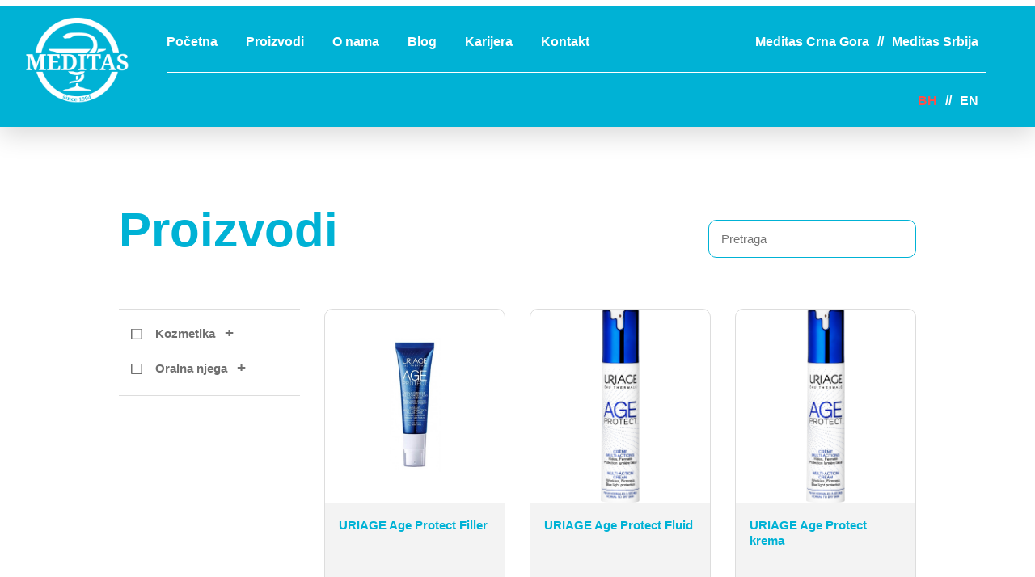

--- FILE ---
content_type: text/html; charset=UTF-8
request_url: http://www.meditasbh.com/bh/products/49/
body_size: 51346
content:
<!DOCTYPE html>
 
<html lang="bh">
<head>
    <meta charset="UTF-8">
<meta http-equiv="Content-Type" content="text/html; charset=utf-8">
<meta http-equiv="Content-Language" content="bh">
<meta http-equiv="X-UA-Compatible" content="IE=edge">
<meta name="viewport" content="width=device-width, initial-scale=1, shrink-to-fit=no">
<meta name="keywords" content="Meditas" />

<meta property="og:title" content=""/>
<meta name="og:description" content=""/>
<meta property="og:image" content="http://www.meditasbh.com/files/images/"/>
<meta property="og:site_name" content="Meditas"/>
<title>
    </title>

<link rel="apple-touch-icon" sizes="180x180" href="http://www.meditasbh.com/theme/images/logo-plavi.png">
<link rel="icon" type="image/png" sizes="32x32" href="http://www.meditasbh.com/theme/images/logo-plavi.png">
<link rel="icon" type="image/png" sizes="16x16" href="http://www.meditasbh.com/theme/images/logo-plavi.png">
<link rel="manifest" href="http://www.meditasbh.com/site.webmanifest">
<link rel="mask-icon" href="http://www.meditasbh.com/theme/images/logo-plavi.png" color="#5bbad5">
<meta name="msapplication-TileColor" content="#da532c">
<meta name="theme-color" content="#ffffff">

<!-- bootstrap including -->
<link rel="stylesheet" href="https://stackpath.bootstrapcdn.com/bootstrap/4.3.1/css/bootstrap.min.css" integrity="sha384-ggOyR0iXCbMQv3Xipma34MD+dH/1fQ784/j6cY/iJTQUOhcWr7x9JvoRxT2MZw1T" crossorigin="anonymous">
    
<!-- font including -->
<link href="https://fonts.googleapis.com/css?family=Merriweather:300,300i,400,700,700i,900&display=swap" rel="stylesheet">

<!--<link rel="stylesheet" href="http://www.meditasbh.com/theme/css/owl.carousel.min.css">-->
<link rel="stylesheet" href="http://www.meditasbh.com/theme/css/owl.css">

<!-- light gallery including --> 
<!--<link href="https://cdn.rawgit.com/sachinchoolur/lightgallery.js/master/dist/css/lightgallery.css" rel="stylesheet">-->

 <!-- font awesome including -->
<link rel="stylesheet" href="https://use.fontawesome.com/releases/v5.8.1/css/all.css" integrity="sha384-50oBUHEmvpQ+1lW4y57PTFmhCaXp0ML5d60M1M7uH2+nqUivzIebhndOJK28anvf" crossorigin="anonymous">

<link type="text/css" rel="stylesheet" href="http://www.meditasbh.com/theme/css/style.css">



<!--<script src='https://www.google.com/recaptcha/api.js'></script>-->
    
</head>
<body>
    	<!--HEADER-->
	<header>
	<div>
		<div class="container-fluid nav_container ">
            <div class="container">
               
				<nav class="col-12 navbar navbar-expand-lg px-0">
					<a class="navbar-brand" href="http://www.meditasbh.com/"><img src="http://www.meditasbh.com/theme/images/logo.png" width="130" alt="logo"></a>
					<button id="nav-toggle-button" class="navbar-toggler" type="button" data-toggle="collapse" data-target="#navbarMenu" aria-controls="navbarMenu" aria-expanded="false" aria-label="Toggle navigation">
						<span class="navbar-toggler-icon"></span>
					</button>
                  <div class="collapse navbar-collapse" id="navbarMenu">
						<ul id="navbar-first" class="navbar-nav mr-auto">
                                                  <li class="nav-item">
								<a class="nav-link nav-link-not-dropdown" href="http://www.meditasbh.com/">Početna</a>
							</li>    
                           <li class="nav-item"><a class="nav-link nav-link-not-dropdown" href='http://www.meditasbh.com/bh/proizvodi/'>Proizvodi</a></li><li class="nav-item"><a class="nav-link nav-link-not-dropdown" href='http://www.meditasbh.com/bh/o-nama/'>O nama</a></li><li class="nav-item"><a class="nav-link nav-link-not-dropdown" href='http://www.meditasbh.com/bh/blog/'>Blog</a></li><li class="nav-item"><a class="nav-link nav-link-not-dropdown" href='http://www.meditasbh.com/bh/karijera/'>Karijera</a></li><li class="nav-item"><a class="nav-link nav-link-not-dropdown" href='http://www.meditasbh.com/bh/kontakt/'>Kontakt</a></li>							<!--<li class="nav-item">
								<a class="nav-link nav-link-not-dropdown" href="#">Početna</a>
							</li>
							<li class="nav-item">
								<a class="nav-link nav-link-not-dropdown" href="#">O nama </a>
							</li>
							
							<li class="nav-item">
								<a class="nav-link nav-link-not-dropdown" href="#">Blog</a>
							</li>
							
                            <li class="nav-item">
								<a class="nav-link nav-link-not-dropdown" href="#">Karijera</a>
							</li>
                            <li class="nav-item">
								<a class="nav-link nav-link-not-dropdown" href="#">Kontakt</a>
							</li> -->
                        </ul>
                      <ul id="navbar-mobile" class="navbar-nav mr-auto">
                        	                          <li class="nav-item">
								<a class="nav-link nav-link-not-dropdown active" href="http://www.meditasbh.com/bh/product/">BH</a>
							</li>
                         <li class="nav-item">
								<a class="nav-link nav-link-not-dropdown " href="http://www.meditasbh.com/en/product/">EN</a>
							</li>
                      </ul>
                      
                      <ul class="navbar-nav ml-auto navbar-right">
                         <li class="nav-item">
								<a class="nav-link nav-link-not-dropdown" href="http://meditas.me/mne/">Meditas Crna Gora</a>
							</li>
                         <span>//</span>
                            <li class="nav-item">
								<a class="nav-link nav-link-not-dropdown" href="https://meditasrs.rs/">Meditas Srbija</a>
							</li>
                      </ul>
                      
                      <ul class="navbar-nav ml-auto navbar-right navbar-lang">
                         <li class="nav-item">
								<a class="nav-link nav-link-not-dropdown active" href="http://www.meditasbh.com/bh/product/">BH</a>
							</li>
                         <span>//</span>
                            <li class="nav-item">
								<a class="nav-link nav-link-not-dropdown " href="http://www.meditasbh.com/en/product/">EN</a>
							</li>
                      </ul>
									
					</div>
                </nav>
                
                <nav class="col-12 navbar navbar-expand-lg px-0" id="second-nav">
                    <button id="nav-toggle-button" class="navbar-toggler" type="button" data-toggle="collapse" data-target="#navbarMenu2" aria-controls="navbarMenu" aria-expanded="false" aria-label="Toggle navigation">
						<span class="navbar-toggler-icon"></span>
					</button>
                  <div class="collapse navbar-collapse" id="navbarMenu2">
						<ul id="navbar-second" class="navbar-nav mr-auto">
							 
						</ul>
                      
                       <ul class="navbar-nav ml-auto navbar-right">
                         <li class="nav-item">
								<a class="nav-link nav-link-not-dropdown active" href="http://www.meditasbh.com/bh/product/">BH</a>
							</li>
                         <span>//</span>
                            <li class="nav-item">
								<a class="nav-link nav-link-not-dropdown " href="http://www.meditasbh.com/en/product/">EN</a>
							</li>
                      </ul>
									
					</div>
                </nav>
			</div>
		</div>
	</div>

</header>
                
<div class="container novi_container">
   <div class="col-xl-12 page_holder mx-auto">
    <input type="hidden" id="brend" value="49">
    <input type="hidden" id="kategorija" value="">     
     <div class="col-xl-10 mx-auto page_title">
         <h1>Proizvodi</h1>
         <div class="sort_container">
            <input type="text" id="search" placeholder="Pretraga" />
         </div>   
    </div>
     <div class="col-xl-10 mx-auto blogs_holder">
        <div class="row">
             
           <div class="col-lg-3 categorie_container">
               <div class="col-12 categorie_subcontainer">
                       <div class="col-12 category_title px-0">
                   <label for="category34"><img src="http://www.meditasbh.com/theme/images/not-checked.png">&ensp;&ensp;Kozmetika</label>
                   <input class="category_checkbox" id="category34"  type="checkbox" name="category34" value="34">&ensp;<span>+</span>
               </div>
            <div class="category_all">
             
             <div class="col-xl-9 col-12 categorie_holder">
                 <label for="checkbox150"><img src="http://www.meditasbh.com/theme/images/not-checked.png">&ensp;&ensp;<span>APIVITA</span></label>
                <input class="product_checkbox" id="checkbox150"  type="checkbox" name="kategorija150" value="150"> </div>
             
             <div class="col-xl-9 col-12 categorie_holder">
                 <label for="checkbox189"><img src="http://www.meditasbh.com/theme/images/not-checked.png">&ensp;&ensp;<span>MAVALA</span></label>
                <input class="product_checkbox" id="checkbox189"  type="checkbox" name="kategorija189" value="189"> </div>
             
             <div class="col-xl-9 col-12 categorie_holder">
                 <label for="checkbox191"><img src="http://www.meditasbh.com/theme/images/not-checked.png">&ensp;&ensp;<span>SKEYNDOR</span></label>
                <input class="product_checkbox" id="checkbox191"  type="checkbox" name="kategorija191" value="191"> </div>
             
             <div class="col-xl-9 col-12 categorie_holder">
                 <label for="checkbox192"><img src="http://www.meditasbh.com/theme/images/not-checked.png">&ensp;&ensp;<span>SKINCODE</span></label>
                <input class="product_checkbox" id="checkbox192"  type="checkbox" name="kategorija192" value="192"> </div>
             
             <div class="col-xl-9 col-12 categorie_holder">
                 <label for="checkbox193"><img src="http://www.meditasbh.com/theme/images/not-checked.png">&ensp;&ensp;<span>URIAGE   </span></label>
                <input class="product_checkbox" id="checkbox193"  type="checkbox" name="kategorija193" value="193"> </div>
             
             <div class="col-xl-9 col-12 categorie_holder">
                 <label for="checkbox194"><img src="http://www.meditasbh.com/theme/images/not-checked.png">&ensp;&ensp;<span>Anti-Ageing</span></label>
                <input class="product_checkbox" id="checkbox194"  type="checkbox" name="kategorija194" value="194"> </div>
             
             <div class="col-xl-9 col-12 categorie_holder">
                 <label for="checkbox195"><img src="http://www.meditasbh.com/theme/images/not-checked.png">&ensp;&ensp;<span>Celulit i strije</span></label>
                <input class="product_checkbox" id="checkbox195"  type="checkbox" name="kategorija195" value="195"> </div>
             
             <div class="col-xl-9 col-12 categorie_holder">
                 <label for="checkbox196"><img src="http://www.meditasbh.com/theme/images/not-checked.png">&ensp;&ensp;<span>Hidratacija</span></label>
                <input class="product_checkbox" id="checkbox196"  type="checkbox" name="kategorija196" value="196"> </div>
             
             <div class="col-xl-9 col-12 categorie_holder">
                 <label for="checkbox197"><img src="http://www.meditasbh.com/theme/images/not-checked.png">&ensp;&ensp;<span>Intimna njega</span></label>
                <input class="product_checkbox" id="checkbox197"  type="checkbox" name="kategorija197" value="197"> </div>
             
             <div class="col-xl-9 col-12 categorie_holder">
                 <label for="checkbox198"><img src="http://www.meditasbh.com/theme/images/not-checked.png">&ensp;&ensp;<span>Iziritirana koža</span></label>
                <input class="product_checkbox" id="checkbox198"  type="checkbox" name="kategorija198" value="198"> </div>
             
             <div class="col-xl-9 col-12 categorie_holder">
                 <label for="checkbox199"><img src="http://www.meditasbh.com/theme/images/not-checked.png">&ensp;&ensp;<span>Kosa</span></label>
                <input class="product_checkbox" id="checkbox199"  type="checkbox" name="kategorija199" value="199"> </div>
             
             <div class="col-xl-9 col-12 categorie_holder">
                 <label for="checkbox200"><img src="http://www.meditasbh.com/theme/images/not-checked.png">&ensp;&ensp;<span>Kozmetika za bebe i djecu</span></label>
                <input class="product_checkbox" id="checkbox200"  type="checkbox" name="kategorija200" value="200"> </div>
             
             <div class="col-xl-9 col-12 categorie_holder">
                 <label for="checkbox201"><img src="http://www.meditasbh.com/theme/images/not-checked.png">&ensp;&ensp;<span>Kozmetika za muškarce</span></label>
                <input class="product_checkbox" id="checkbox201"  type="checkbox" name="kategorija201" value="201"> </div>
             
             <div class="col-xl-9 col-12 categorie_holder">
                 <label for="checkbox202"><img src="http://www.meditasbh.com/theme/images/not-checked.png">&ensp;&ensp;<span>Lice</span></label>
                <input class="product_checkbox" id="checkbox202"  type="checkbox" name="kategorija202" value="202"> </div>
             
             <div class="col-xl-9 col-12 categorie_holder">
                 <label for="checkbox203"><img src="http://www.meditasbh.com/theme/images/not-checked.png">&ensp;&ensp;<span>Masna i mješovita koža</span></label>
                <input class="product_checkbox" id="checkbox203"  type="checkbox" name="kategorija203" value="203"> </div>
             
             <div class="col-xl-9 col-12 categorie_holder">
                 <label for="checkbox204"><img src="http://www.meditasbh.com/theme/images/not-checked.png">&ensp;&ensp;<span>Noge</span></label>
                <input class="product_checkbox" id="checkbox204"  type="checkbox" name="kategorija204" value="204"> </div>
             
             <div class="col-xl-9 col-12 categorie_holder">
                 <label for="checkbox205"><img src="http://www.meditasbh.com/theme/images/not-checked.png">&ensp;&ensp;<span>Nokti</span></label>
                <input class="product_checkbox" id="checkbox205"  type="checkbox" name="kategorija205" value="205"> </div>
             
             <div class="col-xl-9 col-12 categorie_holder">
                 <label for="checkbox206"><img src="http://www.meditasbh.com/theme/images/not-checked.png">&ensp;&ensp;<span>Normalna koža</span></label>
                <input class="product_checkbox" id="checkbox206"  type="checkbox" name="kategorija206" value="206"> </div>
             
             <div class="col-xl-9 col-12 categorie_holder">
                 <label for="checkbox207"><img src="http://www.meditasbh.com/theme/images/not-checked.png">&ensp;&ensp;<span>Osjetljiva koža</span></label>
                <input class="product_checkbox" id="checkbox207"  type="checkbox" name="kategorija207" value="207"> </div>
             
             <div class="col-xl-9 col-12 categorie_holder">
                 <label for="checkbox208"><img src="http://www.meditasbh.com/theme/images/not-checked.png">&ensp;&ensp;<span>Profesionalna kozmetika</span></label>
                <input class="product_checkbox" id="checkbox208"  type="checkbox" name="kategorija208" value="208"> </div>
             
             <div class="col-xl-9 col-12 categorie_holder">
                 <label for="checkbox209"><img src="http://www.meditasbh.com/theme/images/not-checked.png">&ensp;&ensp;<span>Ruke</span></label>
                <input class="product_checkbox" id="checkbox209"  type="checkbox" name="kategorija209" value="209"> </div>
             
             <div class="col-xl-9 col-12 categorie_holder">
                 <label for="checkbox210"><img src="http://www.meditasbh.com/theme/images/not-checked.png">&ensp;&ensp;<span>Suva koža</span></label>
                <input class="product_checkbox" id="checkbox210"  type="checkbox" name="kategorija210" value="210"> </div>
             
             <div class="col-xl-9 col-12 categorie_holder">
                 <label for="checkbox211"><img src="http://www.meditasbh.com/theme/images/not-checked.png">&ensp;&ensp;<span>Šminka</span></label>
                <input class="product_checkbox" id="checkbox211"  type="checkbox" name="kategorija211" value="211"> </div>
             
             <div class="col-xl-9 col-12 categorie_holder">
                 <label for="checkbox212"><img src="http://www.meditasbh.com/theme/images/not-checked.png">&ensp;&ensp;<span>Tijelo</span></label>
                <input class="product_checkbox" id="checkbox212"  type="checkbox" name="kategorija212" value="212"> </div>
             
             <div class="col-xl-9 col-12 categorie_holder">
                 <label for="checkbox213"><img src="http://www.meditasbh.com/theme/images/not-checked.png">&ensp;&ensp;<span>Zaštita od sunca</span></label>
                <input class="product_checkbox" id="checkbox213"  type="checkbox" name="kategorija213" value="213"> </div>
                
            </div>   
                       <div class="col-12 category_title px-0">
                   <label for="category37"><img src="http://www.meditasbh.com/theme/images/not-checked.png">&ensp;&ensp;Oralna njega</label>
                   <input class="category_checkbox" id="category37"  type="checkbox" name="category37" value="37">&ensp;<span>+</span>
               </div>
            <div class="category_all">
             
             <div class="col-xl-9 col-12 categorie_holder">
                 <label for="checkbox246"><img src="http://www.meditasbh.com/theme/images/not-checked.png">&ensp;&ensp;<span>INTERPROX</span></label>
                <input class="product_checkbox" id="checkbox246"  type="checkbox" name="kategorija246" value="246"> </div>
             
             <div class="col-xl-9 col-12 categorie_holder">
                 <label for="checkbox245"><img src="http://www.meditasbh.com/theme/images/not-checked.png">&ensp;&ensp;<span>HALITA</span></label>
                <input class="product_checkbox" id="checkbox245"  type="checkbox" name="kategorija245" value="245"> </div>
             
             <div class="col-xl-9 col-12 categorie_holder">
                 <label for="checkbox251"><img src="http://www.meditasbh.com/theme/images/not-checked.png">&ensp;&ensp;<span>Učvršćivanje i čišćenje zubnih proteza</span></label>
                <input class="product_checkbox" id="checkbox251"  type="checkbox" name="kategorija251" value="251"> </div>
             
             <div class="col-xl-9 col-12 categorie_holder">
                 <label for="checkbox250"><img src="http://www.meditasbh.com/theme/images/not-checked.png">&ensp;&ensp;<span>Afte i rane</span></label>
                <input class="product_checkbox" id="checkbox250"  type="checkbox" name="kategorija250" value="250"> </div>
             
             <div class="col-xl-9 col-12 categorie_holder">
                 <label for="checkbox249"><img src="http://www.meditasbh.com/theme/images/not-checked.png">&ensp;&ensp;<span>VITIS</span></label>
                <input class="product_checkbox" id="checkbox249"  type="checkbox" name="kategorija249" value="249"> </div>
             
             <div class="col-xl-9 col-12 categorie_holder">
                 <label for="checkbox226"><img src="http://www.meditasbh.com/theme/images/not-checked.png">&ensp;&ensp;<span>Četkice za pranje i čišćenje zuba</span></label>
                <input class="product_checkbox" id="checkbox226"  type="checkbox" name="kategorija226" value="226"> </div>
             
             <div class="col-xl-9 col-12 categorie_holder">
                 <label for="checkbox227"><img src="http://www.meditasbh.com/theme/images/not-checked.png">&ensp;&ensp;<span>Paste i tečnosti za ispiranje usne duplje</span></label>
                <input class="product_checkbox" id="checkbox227"  type="checkbox" name="kategorija227" value="227"> </div>
             
             <div class="col-xl-9 col-12 categorie_holder">
                 <label for="checkbox228"><img src="http://www.meditasbh.com/theme/images/not-checked.png">&ensp;&ensp;<span>Proizvodi za bebe i djecu</span></label>
                <input class="product_checkbox" id="checkbox228"  type="checkbox" name="kategorija228" value="228"> </div>
             
             <div class="col-xl-9 col-12 categorie_holder">
                 <label for="checkbox247"><img src="http://www.meditasbh.com/theme/images/not-checked.png">&ensp;&ensp;<span>PERIOAID</span></label>
                <input class="product_checkbox" id="checkbox247"  type="checkbox" name="kategorija247" value="247"> </div>
             
             <div class="col-xl-9 col-12 categorie_holder">
                 <label for="checkbox248"><img src="http://www.meditasbh.com/theme/images/not-checked.png">&ensp;&ensp;<span>PROTEFIX</span></label>
                <input class="product_checkbox" id="checkbox248"  type="checkbox" name="kategorija248" value="248"> </div>
                
            </div>   
               
            </div>  
            </div>
            
            <div class="col-lg-9" id="product-holder">
             <div class="row">
                                 
                     <div class="col-lg-4 col-12">
						 <a href="http://www.meditasbh.com/bh/product/2918/URIAGE-Age-Protect-Filler/">
                          <div class="col-12 similar_item products_particular">
                  <div class="col-12 text-center px-0">
                 
                     <img src="http://www.meditasbh.com/files/images/1613247040-1603108787-8. uriage-age-protect-instant-multi-correction-filler-care-30ml.jpg" class="similar_item_img">
                       
                  </div>
                    
                <div class="col-12 similar_item_content">
                    <h1>URIAGE Age Protect Filler</h1>
                    
                    
                   
                </div>
                    
                <div class="col-12 similar_item_details text-center"><a href="http://www.meditasbh.com/bh/product/2918/URIAGE-Age-Protect-Filler/"><span class="text-center">Detaljnije</span></a></div>    
                    
                </div>
						 </a>		 
                     </div>
                                 
                     <div class="col-lg-4 col-12">
						 <a href="http://www.meditasbh.com/bh/product/2919/URIAGE-Age-Protect-Fluid/">
                          <div class="col-12 similar_item products_particular">
                  <div class="col-12 text-center px-0">
                 
                     <img src="http://www.meditasbh.com/files/images/1613247225-1603104755-2. age-protect-creme-multi-actions-40ml.png" class="similar_item_img">
                       
                  </div>
                    
                <div class="col-12 similar_item_content">
                    <h1>URIAGE Age Protect Fluid</h1>
                    
                    
                   
                </div>
                    
                <div class="col-12 similar_item_details text-center"><a href="http://www.meditasbh.com/bh/product/2919/URIAGE-Age-Protect-Fluid/"><span class="text-center">Detaljnije</span></a></div>    
                    
                </div>
						 </a>		 
                     </div>
                                 
                     <div class="col-lg-4 col-12">
						 <a href="http://www.meditasbh.com/bh/product/2920/URIAGE-Age-Protect-krema/">
                          <div class="col-12 similar_item products_particular">
                  <div class="col-12 text-center px-0">
                 
                     <img src="http://www.meditasbh.com/files/images/1613247339-1603104769-2. age-protect-creme-multi-actions-40ml.png" class="similar_item_img">
                       
                  </div>
                    
                <div class="col-12 similar_item_content">
                    <h1>URIAGE Age Protect krema</h1>
                    
                    
                   
                </div>
                    
                <div class="col-12 similar_item_details text-center"><a href="http://www.meditasbh.com/bh/product/2920/URIAGE-Age-Protect-krema/"><span class="text-center">Detaljnije</span></a></div>    
                    
                </div>
						 </a>		 
                     </div>
                                 
                     <div class="col-lg-4 col-12">
						 <a href="http://www.meditasbh.com/bh/product/2921/URIAGE-Age-Protect-krema-spf30/">
                          <div class="col-12 similar_item products_particular">
                  <div class="col-12 text-center px-0">
                 
                     <img src="http://www.meditasbh.com/files/images/1613247543-1603108477-7. age-protect-creme-multi-actions-spf-30-40ml.png" class="similar_item_img">
                       
                  </div>
                    
                <div class="col-12 similar_item_content">
                    <h1>URIAGE Age Protect krema spf30</h1>
                    
                    
                   
                </div>
                    
                <div class="col-12 similar_item_details text-center"><a href="http://www.meditasbh.com/bh/product/2921/URIAGE-Age-Protect-krema-spf30/"><span class="text-center">Detaljnije</span></a></div>    
                    
                </div>
						 </a>		 
                     </div>
                                 
                     <div class="col-lg-4 col-12">
						 <a href="http://www.meditasbh.com/bh/product/2922/URIAGE-Age-Protect-Noćna-Detox-krema/">
                          <div class="col-12 similar_item products_particular">
                  <div class="col-12 text-center px-0">
                 
                     <img src="http://www.meditasbh.com/files/images/1613247683-1603107328-4. age-protect-creme-nuit-detox-multi-actions-40ml.png" class="similar_item_img">
                       
                  </div>
                    
                <div class="col-12 similar_item_content">
                    <h1>URIAGE Age Protect Noćna Detox krema</h1>
                    
                    
                   
                </div>
                    
                <div class="col-12 similar_item_details text-center"><a href="http://www.meditasbh.com/bh/product/2922/URIAGE-Age-Protect-Noćna-Detox-krema/"><span class="text-center">Detaljnije</span></a></div>    
                    
                </div>
						 </a>		 
                     </div>
                                 
                     <div class="col-lg-4 col-12">
						 <a href="http://www.meditasbh.com/bh/product/2923/URIAGE-Age-Protect-Noćni-piling/">
                          <div class="col-12 similar_item products_particular">
                  <div class="col-12 text-center px-0">
                 
                     <img src="http://www.meditasbh.com/files/images/1613247837-1603107616-5. age-protect-creme-nuit-peeling-multi-actions-40ml.png" class="similar_item_img">
                       
                  </div>
                    
                <div class="col-12 similar_item_content">
                    <h1>URIAGE Age Protect Noćni piling</h1>
                    
                    
                   
                </div>
                    
                <div class="col-12 similar_item_details text-center"><a href="http://www.meditasbh.com/bh/product/2923/URIAGE-Age-Protect-Noćni-piling/"><span class="text-center">Detaljnije</span></a></div>    
                    
                </div>
						 </a>		 
                     </div>
                                 
                     <div class="col-lg-4 col-12">
						 <a href="http://www.meditasbh.com/bh/product/2924/URIAGE-Age-Protect-Serum/">
                          <div class="col-12 similar_item products_particular">
                  <div class="col-12 text-center px-0">
                 
                     <img src="http://www.meditasbh.com/files/images/1613248011-1603107742-6. age-protect-serum-intensif-multi-actions.png" class="similar_item_img">
                       
                  </div>
                    
                <div class="col-12 similar_item_content">
                    <h1>URIAGE Age Protect Serum</h1>
                    
                    
                   
                </div>
                    
                <div class="col-12 similar_item_details text-center"><a href="http://www.meditasbh.com/bh/product/2924/URIAGE-Age-Protect-Serum/"><span class="text-center">Detaljnije</span></a></div>    
                    
                </div>
						 </a>		 
                     </div>
                                 
                     <div class="col-lg-4 col-12">
						 <a href="http://www.meditasbh.com/bh/product/2925/URIAGE-Age-Ptotect-Krema-za-područje-oko-očiju/">
                          <div class="col-12 similar_item products_particular">
                  <div class="col-12 text-center px-0">
                 
                     <img src="http://www.meditasbh.com/files/images/1613248168-65136836_uriage_ageprotect_contyeux_ma_fl_15ml_0717_hd.png" class="similar_item_img">
                       
                  </div>
                    
                <div class="col-12 similar_item_content">
                    <h1>URIAGE Age Ptotect Krema za područje oko očiju</h1>
                    
                    
                   
                </div>
                    
                <div class="col-12 similar_item_details text-center"><a href="http://www.meditasbh.com/bh/product/2925/URIAGE-Age-Ptotect-Krema-za-područje-oko-očiju/"><span class="text-center">Detaljnije</span></a></div>    
                    
                </div>
						 </a>		 
                     </div>
                                 
                     <div class="col-lg-4 col-12">
						 <a href="http://www.meditasbh.com/bh/product/2926/URIAGE-Bariederm-Cica-Balzam-za-ispucale-usne/">
                          <div class="col-12 similar_item products_particular">
                  <div class="col-12 text-center px-0">
                 
                     <img src="http://www.meditasbh.com/files/images/1613248342-1603279292-bariederm-cica-levres-baume-protecteur.png" class="similar_item_img">
                       
                  </div>
                    
                <div class="col-12 similar_item_content">
                    <h1>URIAGE Bariederm Cica Balzam za ispucale usne</h1>
                    
                    
                   
                </div>
                    
                <div class="col-12 similar_item_details text-center"><a href="http://www.meditasbh.com/bh/product/2926/URIAGE-Bariederm-Cica-Balzam-za-ispucale-usne/"><span class="text-center">Detaljnije</span></a></div>    
                    
                </div>
						 </a>		 
                     </div>
                                 
                     <div class="col-lg-4 col-12">
						 <a href="http://www.meditasbh.com/bh/product/2927/URIAGE-Bariederm-Cica-Gel-za-pranje-i-dezinfekciju-kože/">
                          <div class="col-12 similar_item products_particular">
                  <div class="col-12 text-center px-0">
                 
                     <img src="http://www.meditasbh.com/files/images/1613248481-1603354653-bariederm-cica-gel-nettoyant-cuivre-zinc-200ml.png" class="similar_item_img">
                       
                  </div>
                    
                <div class="col-12 similar_item_content">
                    <h1>URIAGE Bariederm Cica Gel za pranje i dezinfekciju kože</h1>
                    
                    
                   
                </div>
                    
                <div class="col-12 similar_item_details text-center"><a href="http://www.meditasbh.com/bh/product/2927/URIAGE-Bariederm-Cica-Gel-za-pranje-i-dezinfekciju-kože/"><span class="text-center">Detaljnije</span></a></div>    
                    
                </div>
						 </a>		 
                     </div>
                                 
                     <div class="col-lg-4 col-12">
						 <a href="http://www.meditasbh.com/bh/product/2928/URIAGE-Bariederm-Cica-Krema-za-obnavljanje-kože-sa-Cu-Zn/">
                          <div class="col-12 similar_item products_particular">
                  <div class="col-12 text-center px-0">
                 
                     <img src="http://www.meditasbh.com/files/images/1613248589-1603354861-bariederm-cica-creme-cuivre-zinc-40ml.png" class="similar_item_img">
                       
                  </div>
                    
                <div class="col-12 similar_item_content">
                    <h1>URIAGE Bariederm Cica Krema za obnavljanje kože sa Cu-Zn</h1>
                    
                    
                   
                </div>
                    
                <div class="col-12 similar_item_details text-center"><a href="http://www.meditasbh.com/bh/product/2928/URIAGE-Bariederm-Cica-Krema-za-obnavljanje-kože-sa-Cu-Zn/"><span class="text-center">Detaljnije</span></a></div>    
                    
                </div>
						 </a>		 
                     </div>
                                 
                     <div class="col-lg-4 col-12">
						 <a href="http://www.meditasbh.com/bh/product/2929/URIAGE-Bariederm-Cica-Obnavljajuća-krema-spf50+/">
                          <div class="col-12 similar_item products_particular">
                  <div class="col-12 text-center px-0">
                 
                     <img src="http://www.meditasbh.com/files/images/1613319530-1565709256_452_1.png" class="similar_item_img">
                       
                  </div>
                    
                <div class="col-12 similar_item_content">
                    <h1>URIAGE Bariederm Cica Obnavljajuća krema spf50+</h1>
                    
                    
                   
                </div>
                    
                <div class="col-12 similar_item_details text-center"><a href="http://www.meditasbh.com/bh/product/2929/URIAGE-Bariederm-Cica-Obnavljajuća-krema-spf50+/"><span class="text-center">Detaljnije</span></a></div>    
                    
                </div>
						 </a>		 
                     </div>
                                 
                     <div class="col-lg-4 col-12">
						 <a href="http://www.meditasbh.com/bh/product/2930/URIAGE-Bariederm-Cica-Sprej-za-isušivanje-i-obnavljanje-sa-Cu-Zn/">
                          <div class="col-12 similar_item products_particular">
                  <div class="col-12 text-center px-0">
                 
                     <img src="http://www.meditasbh.com/files/images/1613319660-1603355088-bariederm-cica-spray-assechant-reparateur-cuivre-zinc-100ml.png" class="similar_item_img">
                       
                  </div>
                    
                <div class="col-12 similar_item_content">
                    <h1>URIAGE Bariederm Cica Sprej za isušivanje i obnavljanje sa Cu-Zn</h1>
                    
                    
                   
                </div>
                    
                <div class="col-12 similar_item_details text-center"><a href="http://www.meditasbh.com/bh/product/2930/URIAGE-Bariederm-Cica-Sprej-za-isušivanje-i-obnavljanje-sa-Cu-Zn/"><span class="text-center">Detaljnije</span></a></div>    
                    
                </div>
						 </a>		 
                     </div>
                                 
                     <div class="col-lg-4 col-12">
						 <a href="http://www.meditasbh.com/bh/product/2931/URIAGE-Bariederm-Krema-za-ruke/">
                          <div class="col-12 similar_item products_particular">
                  <div class="col-12 text-center px-0">
                 
                     <img src="http://www.meditasbh.com/files/images/1613319828-1603277901-bariederm-creme-mains-isolante-reparatrice.png" class="similar_item_img">
                       
                  </div>
                    
                <div class="col-12 similar_item_content">
                    <h1>URIAGE Bariederm Krema za ruke</h1>
                    
                    
                   
                </div>
                    
                <div class="col-12 similar_item_details text-center"><a href="http://www.meditasbh.com/bh/product/2931/URIAGE-Bariederm-Krema-za-ruke/"><span class="text-center">Detaljnije</span></a></div>    
                    
                </div>
						 </a>		 
                     </div>
                                 
                     <div class="col-lg-4 col-12">
						 <a href="http://www.meditasbh.com/bh/product/2932/URIAGE-Bariederm-Mast-za-ragade-i-fisure/">
                          <div class="col-12 similar_item products_particular">
                  <div class="col-12 text-center px-0">
                 
                     <img src="http://www.meditasbh.com/files/images/1613319999-1603278098-bariederm-onguent-fissures-crevasses.png" class="similar_item_img">
                       
                  </div>
                    
                <div class="col-12 similar_item_content">
                    <h1>URIAGE Bariederm Mast za ragade i fisure</h1>
                    
                    
                   
                </div>
                    
                <div class="col-12 similar_item_details text-center"><a href="http://www.meditasbh.com/bh/product/2932/URIAGE-Bariederm-Mast-za-ragade-i-fisure/"><span class="text-center">Detaljnije</span></a></div>    
                    
                </div>
						 </a>		 
                     </div>
                 
               </div>
                
                <div class="col-12 paginator_holder text-center">
        <div class="paginator">
               
              
            
          <span class="number number_active text-center">1</span>
                 
                   <span class="number text-center" onclick="showPageProducts(1)">2</span>
                                   
                   <span class="number text-center" onclick="showPageProducts(2)">3</span>   
				        	    
            
            
            
           <!-- <a href="http://www.meditasbh.com/index.php?page=products&lang=bh&subcat=49&stranica=1">--><span class="first_last" onclick="showPageProducts(1)"><i class="fas fa-long-arrow-alt-right"></i></span><!--</a>-->
            
        </div>   
    </div> 
                
             </div>
       
                
             </div>
        </div>
         
         
       
       
   </div>    
</div>



            
        
<footer class="container-fluid footer">
    <div class="container">
       <div class="row">
          <div class="col-lg-3 col-md-6">
             <a href="http://www.meditasbh.com/"><img src="http://www.meditasbh.com/theme/images/footer-logo.png" class="footer_logo"></a>
          </div>
           
        <div class="col-lg-3 col-md-6">
             <div class="col-12 footer_section_title px-0">Meditas BH d.o.o. </div>
             <div class="footer_section_contact px-0">
                           <span>Dabrobosanska 22-24</span><br>
               <a target="_blank" href="mailto:info@meditas.me"><i class="fas fa-location-arrow"></i>&ensp;
Istočno Sarajevo,&nbsp;BiH</a><br>
               <a target="_blank" href="tel:
info@meditasbh.com"><i class="fas fa-phone"></i>&ensp;
info@meditasbh.com</a><br> </div>
          </div> 
         
        <div class="col-lg-3 col-md-6">
             <div class="col-12 footer_section_title px-0">Meditas Crna Gora</div>
             <div class="footer_section_contact px-0">
                           <span>Oktobarske revolucije 44, Podgorica</span><br>
               <a target="_blank" href="mailto:info@meditas.me"><i class="fas fa-location-arrow"></i>&ensp;
info@meditas.me</a><br>
               <a target="_blank" href="tel:
+382 20 625 016"><i class="fas fa-phone"></i>&ensp;
+382 20 625 016</a><br> </div>
          </div> 
         
        <div class="col-lg-3 col-md-6">
             <div class="col-12 footer_section_title px-0">Meditas Srbija</div>
             <div class="footer_section_contact px-0">
                           <span>Gundulićev venac 38, Beograd</span><br>
               <a target="_blank" href="mailto:info@meditas.me"><i class="fas fa-location-arrow"></i>&ensp;
office@meditasrs.rs</a><br>
               <a target="_blank" href="tel:
+381 11 3391 394"><i class="fas fa-phone"></i>&ensp;
+381 11 3391 394</a><br> </div>
          </div> 
           
        
           
       </div>
    </div>
</footer>
<div class="footer_copyright">
    <div class="container">
      <div class="col-xl-12 mx-auto px-0">    
        <div class="row">
           <div class="col-xl-6 copyright_desktop">
               <div class="col-12 copyright_text copyright_text"><span class="copyright_arrow"><i class="fas fa-chevron-up"></i></span> Copyright © 2020 <a target="blank" href="http://www.webcenter.me">Web Center</a>. All Rights Reserved.</div>
            </div>   
           <div class="col-xl-6 px-0">
               
              <div class="social_container">
                  
                  <a href="https://www.facebook.com/MeditasCrnaGora" target="_blank"><img src="http://www.meditasbh.com/theme/images/fb-footer.png"></a>
                  
              </div> 
               
              <div class="footer_nav">
                   
                <a href="http://www.meditasbh.com/bh//">Proizvodi</a>
                       
                <a href="http://www.meditasbh.com/bh/o-nama/">O nama</a>
                       
                <a href="http://www.meditasbh.com/bh/blog/">Blog</a>
                       
                <a href="http://www.meditasbh.com/bh/karijera/">Karijera</a>
                       
                <a href="http://www.meditasbh.com/bh/kontakt/">Kontakt</a>
                   
                  
              </div>   
           </div>
        <div class="col-xl-6 copyright_mobile">
               <div class="col-12 copyright_text copyright_text"><span class="copyright_arrow"><i class="fas fa-chevron-up"></i></span> Copyright © 2020 <a target="blank" href="http://www.webcenter.me">Web Center</a>. All Rights Reserved.</div>
            </div>     
        </div>
      </div>      
    </div>    
</div>  



<script src="https://code.jquery.com/jquery-3.1.0.js"></script>
    
<script src="https://cdnjs.cloudflare.com/ajax/libs/popper.js/1.14.7/umd/popper.min.js" integrity="sha384-UO2eT0CpHqdSJQ6hJty5KVphtPhzWj9WO1clHTMGa3JDZwrnQq4sF86dIHNDz0W1" crossorigin="anonymous"></script>    
    
<script src="https://stackpath.bootstrapcdn.com/bootstrap/4.3.1/js/bootstrap.min.js" integrity="sha384-JjSmVgyd0p3pXB1rRibZUAYoIIy6OrQ6VrjIEaFf/nJGzIxFDsf4x0xIM+B07jRM" crossorigin="anonymous"></script>    
    
<script src="http://www.meditasbh.com/theme/js/owl.carousel.min.js"></script>
    
    
<!-- light gallery including -->    
<!--<script src="http://www.meditasbh.com/theme/js/lightgallery.min.js"></script>

<script src="http://www.meditasbh.com/theme/js/lg-thumbnail.min.js"></script>

<script src="http://www.meditasbh.com/theme/js/lg-fullscreen.min.js"></script>

<script src="http://www.meditasbh.com/theme/js/lg-autoplay.min.js"></script>

<script src="http://www.meditasbh.com/theme/js/lg-zoom.min.js"></script> -->   


<script src="http://www.meditasbh.com/theme/js/main.js"></script>
    

<script>
    
$(document).ready(function(){
       // hoverovanje ikonica

    $(".share_facebook").hover(function(){
          $('.share_facebook').attr('src', 'http://www.meditasbh.com/theme/images/fb-b.png')},
                     function(){$('.share_facebook').attr('src', 'http://www.meditasbh.com/theme/images/fb-g.png') }
     );
    $(".share_twitter").hover(function(){
          $('.share_twitter').attr('src', 'http://www.meditasbh.com/theme/images/tw-b.png')},
                     function(){$('.share_twitter').attr('src', 'http://www.meditasbh.com/theme/images/tw-g.png') });
   /* $(".share_instagram").hover(function(){
          $('.share_instagram').attr('src', 'theme/images/insta-b.png')},
                     function(){$('.share_instagram').attr('src', 'theme/images/insta-g.png') }
     );*/
    
    //prikazivanje slika apoteka
    $(".main_pharmacie_info_white_holder").hover(function(){
          $(this).find('.glavna_apoteka').slideDown(400);},
                     function(){$(this).find('.glavna_apoteka').slideUp(400); 
    });
    
    $(".categorie_holder label").click(function(){
        if($(this).next("input").prop("checked")){
            $(this).find("img").attr('src', 'http://www.meditasbh.com/theme/images/not-checked.png');
           // console.log("nije");
        }else{
           $(this).find("img").attr('src', 'http://www.meditasbh.com/theme/images/checked.png');
           // console.log("jeste");
        }
    
    });
    
    $(".category_title label").click(function(){
        if($(this).next("input").prop("checked")){
            $(this).find("img").attr('src', 'http://www.meditasbh.com/theme/images/not-checked.png');
           // console.log("nije");
        }else{
           $(this).find("img").attr('src', 'http://www.meditasbh.com/theme/images/checked.png');
           // console.log("jeste");
        }
    
    });
    
     $(".product_checkbox").change(function(){
          var klik = document.getElementsByClassName("category_checkbox");
    
        for(j = 0; j < klik.length; j++){
              klik[j].checked = false;
              
        }
        $(".category_title label").find("img").attr('src', 'http://www.meditasbh.com/theme/images/not-checked.png'); 
           showProducts();
    });
    
    $(".category_checkbox").change(function(){
        var klik = document.getElementsByClassName("product_checkbox");
    
        for(j = 0; j < klik.length; j++){
              klik[j].checked = false;
              
        }
        $(".categorie_holder label").find("img").attr('src', 'http://www.meditasbh.com/theme/images/not-checked.png'); 
           showProducts();
    });
    
    $("#datumDodavanja").change(function(){
           showProducts();
    });
    
    $(".category_title span").click(function(){ 
       $(".category_title span").not(this).closest(".category_title").next(".category_all").slideUp();     
       $(this).closest(".category_title").next(".category_all").slideToggle(); 
    });
    
    $('#search').on('input', function() {
        showProducts();
     });
    
        // fiksiranje nav bara  
  $(window).scroll(function(){
       if($(window).scrollTop() > 0){
           $("header").css({
               "position":"fixed",
               "top":"0px",
               "z-index":"1000",
               "width":"100%"
           });
           $(".nav_container").addClass("fixed");
           $("#navbarMenu").addClass("fixed");
           $(".nav_container .navbar").addClass("fixed");
           $(".navbar-right").addClass("fixed");
           $('.navbar-brand img').attr('src', 'http://www.meditasbh.com/theme/images/logo-plavi.png');
           $(".navbar-toggler-icon").addClass("fixed");
       }else{
            $("header").css({
               "position":"static",
           });
           $(".nav_container").removeClass("fixed");
           $("#navbarMenu").removeClass("fixed");
           $(".nav_container .navbar").removeClass("fixed");
           $(".navbar-right").removeClass("fixed");
           $('.navbar-brand img').attr('src', 'http://www.meditasbh.com/theme/images/logo.png');
           $(".navbar-toggler-icon").removeClass("fixed");
       }
   });
});
    
    
// funkcija za učitavanje proizvoda i paginaciju
function showPageProducts(stranica){
        var kategorije = [];
        var categories = [];
        var datum = $("#datumDodavanja").val();
        var search = $("#search").val();
        var i;
        var j;
        
        var kliknuti = document.getElementsByClassName("product_checkbox");
        
        for(i = 0; i < kliknuti.length; i++){
              if(kliknuti[i].checked == true){
                  kategorije.push(kliknuti[i].value);
              }
        }
    
        var klikCat = document.getElementsByClassName("category_checkbox");
    
        for(j = 0; j < klikCat.length; j++){
              if(klikCat[j].checked == true){
                  categories.push(klikCat[j].value);
              }
        }
    
        var brend = $("#brend").val();
    
        let kategorijaGet = $("#kategorija").val();
        
        if(kategorijaGet != ""){
            categories.push(kategorijaGet);
        }
        
        
        $.ajax({
				method: 'GET',
				url: 'http://www.meditasbh.com/include/ajaxProizvodi.php',
				data: {kategorije:kategorije,stranica:stranica,brend: brend, categories:categories, search:search},
				success: function (data) {
					$("#product-holder").html(data);
				},
				error: function(xhr, status, error) {
					alert(xhr.responseText);
				}
			});
}     
    
// funkcija za učitavanje proizvoda
function showProducts(){
        var kategorije = [];
        var categories = [];
        var datum = $("#datumDodavanja").val();
        var search = $("#search").val();
        
        var i;
        var j;
        
        var kliknuti = document.getElementsByClassName("product_checkbox");
        
        for(i = 0; i < kliknuti.length; i++){
              if(kliknuti[i].checked == true){
                  kategorije.push(kliknuti[i].value);
              }
        }
    
        var klikCat = document.getElementsByClassName("category_checkbox");
    
        for(j = 0; j < klikCat.length; j++){
              if(klikCat[j].checked == true){
                  categories.push(klikCat[j].value);
              }
        }
    
        var brend = $("#brend").val();
        let kategorijaGet = $("#kategorija").val();
        
        if(kategorijaGet != ""){
            categories.push(kategorijaGet);
        }
    
        $.ajax({
				method: 'GET',
				url: 'http://www.meditasbh.com/include/ajaxProizvodi.php',
				data: {kategorije:kategorije,brend: brend, categories:categories, search:search},
				success: function (data) {
					$("#product-holder").html(data);
				},
				error: function(xhr, status, error) {
					alert(xhr.responseText);
				}
			});
}    
    
// funkcija za prikazivanje lokacija apoteka    
 function showLocation(lat,lon,zoom, aktivni){
     $(".pharmacy_particular").removeClass("pharmacy_particular_active");
     $("."+aktivni).addClass("pharmacy_particular_active");
     
     $.ajax({
				method: 'POST',
				url: 'http://www.meditasbh.com/include/mapa.php',
				data: "lat="+lat+"&lon="+lon+"&zoom="+zoom,
				success: function (data) {
					$("#location-holder").html(data);
				},
				error: function(xhr, status, error) {
					alert(xhr.responseText);
				}
			});
     
 }
</script>
<script async defer src="https://maps.googleapis.com/maps/api/js?key=AIzaSyDy5xJuC0jGJxpCCx60jMUhCwC5q9bhi40&callback=initMap"></script>


    </body>
    </html>

--- FILE ---
content_type: text/css
request_url: http://www.meditasbh.com/theme/css/style.css
body_size: 52033
content:
body h1,h2,h3,h4,h5,h6,p {
	margin: 0;
	padding: 0;
    overflow-x: hidden;

}
.container{
    max-width: 1910px !important;
}

a:hover{
    text-decoration: none;
}
.navbar button {
	border: 0;
	outline: 0;
}
.nav_container{
    position: relative;
    z-index: 1000;
    border-top: 8px solid #ffffff;
    box-shadow: 0px 10px 30px rgba(0,0,0,0.15);
    background: rgb(0,178,213) !important; 
    transition: all .4s ease;
}
.nav_container.fixed{
    background: #ffffff !important;
    transition: all .4s ease;
    border-top: 0px;
}
.nav2_container{
        position: static !important;
    }
nav{
   background: transparent !important; 
}
.nav-item-lang{
    display: inline-block;
}
#navbarMenu{
    margin-left: 30px;
    margin-right: 30px;
    margin-top: -20px;
    padding-bottom: 25px;
    border-bottom: 1px solid #ffffff;
    transition: all .4s ease;
    background: transparent!important;
}
#navbarMenu.fixed{
    border-bottom: 1px solid rgb(0,178,213);
    transition: all .4s ease;
}
.nav_container  .navbar .nav-link-not-dropdown, .navbar-right {
	font-family: 'Roboto', sans-serif;
    font-size: 16px;
    line-height: 25px;
    color: #ffffff;
    font-weight: 700;
    padding-left: 0px;
	padding-right: 35px;
    -webkit-transition: all .4s ease;
	-o-transition: all .4s ease;
	transition: all .4s ease;
    padding-top: 0;
    padding-bottom: 0;
}
.nav_container  .navbar.fixed .nav-link-not-dropdown, .navbar-right.fixed{
    color: rgb(0,178,213);
    transition: all .4s ease;
}
.navbar-right{
    padding-right: 0px;
}
.navbar-right .nav-link-not-dropdown{
    padding-left: 10px !important;
    padding-right: 10px !important;
}
.navbar-nav-white .nav-link-not-dropdown{
    color: rgb(0,178,213) !important;
}

.nav_container  .navbar .nav-link-not-dropdown:hover,.nav_container  .navbar .nav-link-not-dropdown.active, .navbar-nav-white .nav-link-not-dropdown:hover{
    color: #ff4f47;
    -webkit-transition: all .4s ease;
    -o-transition: all .4s ease;
    transition: all .4s ease;
}

#active {
	color: #ff4f47;
}

.navbar-brand{
    background: transparent;
}
.navbar-collapse{
    z-index: 1000000!important;
    margin-top: 0px;
}
#navbar-mobile{
    display: none;
}
.dropdown-menu{
	border: 0;
	background-color: rgba(7,107,184, 1);
	padding-left: 10px;
    padding-right: 10px;
    margin-top: 10px;
    position: relative;
    z-index: 100100 !important;
 }
.dropdown-vrh{
    width: 32px;
    position: absolute;
    top: -27%;
    z-index: 1000 !important;
    left: 50%;
    transform: translateX(-50%);
}
.dropdown-menu-lang{
   min-width: 50px !important;
   text-align: center !important;
}

.dropdown-item {
	text-align: center;
	z-index: 1001;
    font-size: 15px;
    line-height: 24px;
    color: #ffffff;
    font-family: "Roboto", sans-serif;
    font-weight: 400;
    -webkit-transition: all .4s ease;
    -o-transition: all .4s ease;
    transition: all .4s ease;
    min-width: 60px !important;
}

.dropdown-item:hover {
    -webkit-transition: all .4s ease;
	-o-transition: all .4s ease;
	transition: all .4s ease;
	color: rgb(0,193,59);
    background: transparent !important;
}
.dropdown-item:active {
	color: rgb(100, 125, 146);
}
.navbar-toggler-icon {
	background-image: url("data:image/svg+xml;charset=utf8,%3Csvg viewBox='0 0 32 32' xmlns='http://www.w3.org/2000/svg'%3E%3Cpath stroke='rgba(255,255,255, 1)' stroke-width='2' stroke-linecap='round' stroke-miterlimit='10' d='M4 8h24M4 16h24M4 24h24'/%3E%3C/svg%3E");
	border: 0;
}
.navbar-toggler-icon.fixed {
	background-image: url("data:image/svg+xml;charset=utf8,%3Csvg viewBox='0 0 32 32' xmlns='http://www.w3.org/2000/svg'%3E%3Cpath stroke='rgba(0,178,213, 1)' stroke-width='2' stroke-linecap='round' stroke-miterlimit='10' d='M4 8h24M4 16h24M4 24h24'/%3E%3C/svg%3E");
	border: 0;
}

.phone_container{
    position: relative;
    
}
.language-holder{
    position: absolute;
    top: 15px;
    right: 0;
    background: transparent;
    padding: 5px;
    padding-bottom: 10px;
    z-index: 100000!important;
}
.language-holder a{
    font-size: 20px;
    color: #ffffff;
    font-family: "Roboto", sans-serif;
    font-weight: 400; 
    text-align: center;
    transition: all .4s ease;
    z-index: 1000000!important;
}
.language-holder a:hover{
    transition: all .4s ease;
    color: #fcdb24;
}
.language-holder a:last-child{
    border-right: none;
}
#front-slider img{
    width: 100%;
    height: auto;
    object-fit: cover;
    object-position: top;
}
.owl-text{
    position: absolute;
    top: 250px;
}
.owl_title span{
    font-size: 48px;
    line-height: 53px;
    color: #5e5e5e;
    font-family: "Roboto", sans-serif;
    font-weight: 300;
}
.owl_title span b{
    font-weight: 700;
}
.owl_title p{
    font-size: 16px;
    letter-spacing: 2.5px;
    line-height: 24px;
    color: #5e5e5e;
    font-family: "Roboto", sans-serif;
    font-weight: 700;
    margin-top: 25px;
    margin-bottom: 50px;
    text-transform: uppercase;
}
.owl_title a{
    font-size: 18px;
    letter-spacing: 2px;
    color: #ffffff;
    font-family: "Roboto", sans-serif;
    font-weight: 700;
    border-radius: 27px;
    background-color: #076bb8;
    padding: 10px 40px;
    transition: all .4s ease;
}
.owl_title a:hover, .blue_button:hover, .green_button:hover{
    transition: all .4s ease;
    background-color: rgb(0,193,59);
    color: #ffffff;
    cursor: pointer;
}
#front-slider .owl-dots{
    position: absolute;
    bottom: 200px;
    left: 50%;
    transform: translateX(-50%);
    
}
#front-slider .owl-dots span{
    width: 14px;
    height: 14px;
    background-color: #c1c1c1;
}
#front-slider .owl-nav{
    display: none;
}
#front-slider .owl-dots .active span{
    background: #76d2f4;
}
.image_bottom{
    position: absolute;
    bottom: 0px;
    width: 100%;
    z-index: 100;
}

#partner-slider{
    position: relative;
}

#partner-slider .owl-nav .owl-next, #partner-slider .owl-nav .owl-prev{
    position: absolute;
    top: 50%;
    transform: translateY(-50%);
    z-index: 1000;
    font-size: 26px;
    line-height: 22px;
    color: #d7d7d7;
    font-family: "Font Awesome 5 Free";
    font-weight: 400;
    background: #ffffff !important;
    border-radius: 50%;
}
#partner-slider .owl-nav .owl-next{
    right: -80px;
}
#partner-slider .owl-nav .owl-prev{
    left: -80px;
}
#partner-slider .owl-nav .owl-next:hover, #partner-slider .owl-nav .owl-prev:hover{
    color: rgba(0,178,213, 1);
}
#partner-slider img{
    max-width: 80%;
    position: absolute;
    top: 50%;
    left: 50%;
    transform: translate(-50%,-50%);
}
#impression-slider .item .actual_subject_title{
    font-size: 24px;
    color: #ffffff;
    font-family: "Roboto", sans-serif;
    font-weight: 700;
    text-transform: uppercase;
}
#impression-slider .item .actual_subject_text{
    margin-top: 20px;
}
#impression-slider .item .actual_subject_text p{
    font-size: 14px;
    color: #ffffff;
    font-family: "Roboto", sans-serif;
    font-weight: 300;
}
.lang-mobile{
    display: none;
}
.lang-mobile a{
    font-family: 'Roboto', sans-serif;
    font-size: 16px;
    line-height: 25px;
    color: rgb(174,228,239);
    font-weight: 700;
    margin-right: 20px;
    display: inline-block;
}
#navbarMenu2{
    position: absolute;
    top: -30px;
    left: 176px;
    
}
#navbarMenu2 .nav-link-not-dropdown{
    text-transform: uppercase;
    padding-right: 60px;
}
#navbarMenu2 .navbar-right{
    display: none;
}
.navbar-lang{
    position: absolute;
    right: 30px;
    top: 104px;
g
}
.info_section{
    border-radius: 8px;
    box-shadow: 0px 5px 25px rgba(0,0,0,0.1); 
    background-color: #ffffff;
    padding: 30px;
    padding-left: 30px;
    padding-right: 30px;
    height: 160px;
}
.info_section:last-child{
  /*  padding-left: 0px;
    padding-right: 0px;*/
}
.info_section_img{
    width: 102px !important;
    height: 102px !important;
}
.info_section_number{
    padding: 0%;
    text-align: center;
    font-size: 49px;
    line-height: 54px;
    color: #00b2d5;
    font-family: 'Roboto', sans-serif;
    font-weight: 700;
}
.info_section_number span{
    font-size: 20px;
    line-height: 30px;
    color: rgb(112,112,112);
    font-family: 'Roboto', sans-serif;
    font-style: italic;
    font-weight: 300;
}
.info_section_item{
    padding: 0;
    text-align: center;
    font-size: 20px;
    line-height: 30px;
    color: rgb(112,112,112);
    font-family: 'Roboto', sans-serif;
    font-style: italic;
    font-weight: 300;
}
.info_section_info{
        margin-left: -10px !important;
}
.info_section_container{
    position: absolute;
    bottom: 20px;
    left: 50%;
    transform: translateX(-50%);
    z-index: 500!important;
}
.owl-logo{
    position: absolute;
    width: 400px !important;
    height: auto !important;
    top: 50%;
    right: 17%;
    transform: translateY(-50%);
}
.mobile_info_container{
    display: none;
}
#icon-slider .owl-nav{
    display: none;
}
.index_apoteke_img{
    width: 100%;
    object-fit: cover;
    object-position: right;
    box-shadow: 0px 10px 30px rgba(0,0,0,0.15);
    height: 460px;
}
.index_pharmacy_title{
    margin-top: 60px;
    margin-bottom: 40px;
}
.index_pharmacy_title h1{
    font-size: 60px;
    color: #00b2d5;
    font-family: 'Roboto', sans-serif;
    font-weight: 700;
    overflow-y: hidden;
}
.index_pharmacy_name h2{
    font-size: 21px;
    line-height: 32px;
    color: #d82c29;
    font-family: 'Roboto', sans-serif;
    font-weight: 700;
    font-style: italic;
}
.index_pharmacy_address{
    font-size: 21px;
    line-height: 32px;
    color: rgb(112,112,112);
    font-family: 'Roboto', sans-serif;
    font-weight: 700;
    font-style: italic;
}
.index_pharmacy_contact a{
    margin-right: 20px;
}
.index_pharmacy_contact a span{
    font-size: 18px;
    line-height: 32px;
    color: rgb(112,112,112);
    font-family: 'Roboto', sans-serif;
    font-weight: 700;
    transition: all .4s ease;
}
.index_pharmacy_contact a:hover span{
    transition: all .4s ease;
    color: #d82c29;
}
.index_pharmacy_info{
    margin-top: 30px;
}
.more_info{
    float: right;
    margin-top: 25px;
}
.more_info a{
    font-size: 18px;
    line-height: 25px;
    color: #d82c29;
    font-family: 'Roboto', sans-serif;
   font-weight: 700;
    transition: all .4s ease;
}
.more_info a:hover{
    transition: all .4s ease;
    text-decoration: underline;
}
.index_pharmacy_text{
    padding: 30px;
    padding-left: 40px;
    padding-right: 40px;
}
.index_pharmacy_info p{
    font-size: 16px;
    line-height: 25px;
    color: #707070;
    font-family: 'Roboto', sans-serif;
    font-weight: 400;
    margin-bottom: 70px;
}
.index_pharmacy_info p b{
    font-weight: 700;
}
.veledrogerija_mobile{
    display: none;
}
.veledrogerija_desktop{
    display: block;
}
.partner_container{
    background: white;
    margin-bottom: -10px !important;
}
.partner_page{
    padding-top: 0px;
    padding-bottom: 50px;
}
.partner{
    margin-bottom: 20px;
    position: relative;
    min-height: 190px;
    margin-top: 20px;
}
.partner_logo{
    width: 100%;
}
.index_cosemtic_address{
    font-size: 24px;
    line-height: 30px;
    color: #666666;
    font-family: 'Roboto', sans-serif;
    font-weight: 700;
}
.index_cosemtic_address_container{
    margin-left: -17px;
}
.index_cosemtic_contact, .index_cosemtic_contact a{
    font-size: 15px;
    line-height: 25px;
    color: #666666;
    font-family: 'Roboto', sans-serif;
    font-weight: 700;
}
.cosmetic_location_holder{
    margin-bottom: 12px;
}
.footer{
    background: rgb(88,88,88);
    padding-top: 50px;
    padding-bottom: 50px;
}
.footer_section_title{
    font-size: 24px;
    line-height: 25px;
    color: #ffffff;
    font-family: 'Roboto', sans-serif;
    font-weight: 700;
    margin-bottom: 20px;
}
.footer_section_contact span{
    font-size: 187x;
    line-height: 24px;
    color: #ffffff;
    font-family: 'Roboto', sans-serif;
    font-weight: 700;
}

.footer_section_contact a{
    font-size: 17px;
    line-height: 24px;
    color: #ffffff;
    font-family: 'Roboto', sans-serif;
    font-weight: 300;
}
.footer_copyright{
    padding: 10px;
    background: rgb(0,177,213);
}
.copyright_text, .copyright_text a{
    font-size: 16px;
    line-height: 24px;
    color: #ffffff;
    font-family: 'Roboto', sans-serif;
    font-weight: 300;
    font-style: italic;
    margin-top: 7px;
}
.copyright_arrow{
    font-size: 24px;
    line-height: 24px;
    color: #ffffff;
    font-family: "Font Awesome 5 Free";
    font-weight: 400;
    margin-right: 50px;
}
.social_container{
    margin-left: 60px;
}
.social_container_karijera{
    margin-left: 20px;
}
.social_container, .footer_nav{
    float: right;
    text-align: right;
}
.footer_nav{
    margin-top: 7px;
}
.footer_nav a{
    font-size: 16px;
    line-height: 31px;
    color: #99ebfb;
    font-family: 'Roboto', sans-serif;
    font-weight: 400;
    transition:  all .4s ease;
    margin-left: 30px;
    margin-right: 30px;
    position: relative;
}
.footer_nav a:hover{
    transition:  all .4s ease;
    color: #ffffff;
}
.footer_nav a::after{
    content: "~";
    position: absolute;
    right: -40px;
    top: -5px;
    z-index: 10000 !important;
    font-size: 19px;
    font-family: 'Roboto', sans-serif;
    font-weight: 600;
    color: #99ebfb;
}
.footer_nav a:last-child::after{
    content: "";
}
.copyright_desktop{
    display: block;
}
.copyright_mobile{
    display: none;
}
.novi_container{
    margin-top: 90px;
}
.cosmetic_new_container{
    margin-top: 40px;
}
.page_title{
    margin-bottom: 60px;
}
.page_title h1{
    font-size: 60px;
    line-height: 75px;
    color: #00b2d5;
    font-family: 'Roboto', sans-serif;
    font-weight: 700;
    overflow-y: hidden;
 }
.page_text{
    padding-bottom: 30px;
}
.page_text p{
    font-size: 16px;
    line-height: 25px;
    color: #707070;
    font-family: 'Roboto', sans-serif;
    font-weight: 400;
    margin-bottom: 30px;
}
.modal-header ul li{
    font-size: 16px;
    color: #fff;
    font-family: 'Roboto', sans-serif;
    font-weight: 400;
}
.page_text p b{
    font-weight: 700;
}
.pharmacy_page_holder{
    background: rgb(242,242,242);
}
.pharmacy_location_info_holder{
    margin-top: 50px;
    margin-bottom: 30px;
}
#location{
    height: 500px;
    width: 100%;
}
.pharmacy_header_title{
    margin-bottom: 30px;
}
.pharmacy_header_title h1{
    font-size: 29px;
    color: #d82c29;
    font-family: 'Roboto', sans-serif;
    font-weight: 900;
    overflow-y: hidden;
}
.pharmacy_location_container{
    margin-bottom: 30px;
}
.pharmacy_particular:hover{
    cursor: pointer;
}
.pharmacy_particular_arrow{
    font-size: 20px;
    line-height: 32px;
    color: #d82c29;
    font-weight: 400;
    opacity: 0;
}
.pharmacy_particular:hover .pharmacy_particular_arrow{
    opacity: 1;
}
.pharmacy_particular_title{
    font-size: 22px;
    line-height: 32px;
    color: #00b2d5;
    font-family: 'Roboto', sans-serif;
    font-weight: 700;
    font-style: italic;
}
.pharmacy_particular:hover .pharmacy_particular_title{
    color: #d82c29;
}
.pharmacy_particular_active .pharmacy_particular_arrow{
    opacity: 1;
}
.pharmacy_particular_active .pharmacy_particular_title{
    color: #d82c29;
}
.pharmacy_particular_address{
    font-size: 18px;
    line-height: 32px;
    color: rgb(112,112,112);
    font-family: 'Roboto', sans-serif;
    font-weight: 700;
    font-style: italic;
}
.pharmacy_particular_contact a{
    font-size: 18px;
    line-height: 30px;
    color: rgb(112,112,112);
    font-family: 'Roboto', sans-serif;
    font-weight: 500;
}
.pharmacy_particular{
    margin-bottom: 20px;
}
.pharmacy_location_info_holder{
    height: 500px;
    overflow-y: hidden;
}
.pharmacy_location_info_holder::-webkit-scrollbar {
    width: 8px;
    border-radius: 1px;
    background-color: #dfdfdf;
    overflow: visible;
}
.pharmacy_location_info_holder::-webkit-scrollbar-thumb {
    width: 25px;
    height: 20px;
    border-radius: 6px;
    background-color: #848484;
}
.page_blog{
    border-radius: 10px;
    box-shadow: 0px 10px 30px rgba(0,0,0,0.15);
    margin-bottom: 70px;
}
.blog_image img{
    border-top-left-radius: 10px;
    border-top-right-radius: 10px;
    width: 100%;
    object-fit: cover;
    object-position: top;
}
.blog_content_holder{
    padding: 30px 50px;
}
.blog_detail_title h1{
    font-size: 36px;
    color: #d93634;
    font-family: 'Roboto', sans-serif;
    font-weight: 700;
    font-style: italic;
    overflow-y: hidden;
}
.blog_detail_date{
    font-size: 17px;
    color: rgb(112,112,112);
    font-family: 'Roboto', sans-serif;
    font-weight: 300;
}
.blog_detail_text{
    margin-top: 20px;
    margin-bottom: 50px;
}
.blog_detail_text p{
   font-size: 17px;
    color: rgb(112,112,112);
    font-family: 'Roboto', sans-serif;
    margin-bottom: 20px;
    font-weight: 300;
}
.blog_detail_text p b{
    font-weight: 700;
}
.share_container{
    border-top: 1px solid #e4e4e4;
    padding-top: 20px;
}
.share_back{
    font-size: 18px;
    line-height: 25px;
    color: #868686;
    font-family: 'Roboto', sans-serif;
     font-weight: 400;
    transition: all .4s ease;
}
.share_back:hover{
    transition: all .4s ease;
    color: #d93634;
}
.share_social{
    float: right;
}
.share_social span{
    font-size: 16px;
    line-height: 25px;
    color: #d82c29;
    font-family: 'Roboto', sans-serif;
    font-weight: 400;
    font-style: italic;
}
.share_social a{
    margin-left: 10px;
}
.blog{
    border-radius: 10px;
    background-color: #efefef;
    border: 1px solid #dddddd;
    margin-bottom: 28px;
    transition: all .4s ease;
}
.blog:hover{
   transition: all .4s ease;
    background: #ffffff;
}
.blogs_image{
    object-fit: cover;
    object-position: center;
    width: 100%;
    border-top-left-radius: 10px;
    border-bottom-left-radius: 10px;
    height: 315px;
}
.blog_content_holder{
    padding: 20px;
    padding-top: 30px;
    padding-bottom: 30px;
}
.blog_title{
    font-size: 24px;
    line-height: 25px;
    color: #00b2d5;
    font-family: 'Roboto', sans-serif;
    font-weight: 700;
    font-style: italic;
}
.blog_date{
    font-size: 18px;
    line-height: 30px;
    color: rgb(112,112,112);
    font-family: 'Roboto', sans-serif;
    font-weight: 300;
}
.blog_text p{
    font-size: 16px;
    line-height: 30px;
    color: rgb(112,112,112);
    font-family: 'Roboto', sans-serif;
    font-weight: 300;
    margin-top: 20px;
}
.blog_link{
    margin-top: 20px;
}
.blog_link a{
    font-size: 18px;
    line-height: 25px;
    color: #d82c29;
    font-family: 'Roboto', sans-serif;
    font-weight: 700;
}
.paginator_holder{
    margin-bottom: 200px;
}
.paginator{
    float: right;
}
.paginator .first_last{
    border-radius: 3px;
    background-color: #efefef;
    font-size: 18px;
    line-height: 24px;
   color: #c7c7c7;
   font-weight: 400;
    padding: 5px 9px;
    transition: all .4s ease;
    border: 1p solid #efefef;
}
.paginator .first_last:hover{
    transition: all .4s ease;
    background-color: #00b2d5;
    color: #ffffff;
    cursor: pointer;
}
.paginator .number{
   font-size: 18px;
   line-height: 18px;
   color: #9d9d9d;
   font-family: 'Roboto', sans-serif;
   font-weight: 300;
    display: inline-block;
    width: 38px;
    padding-top: 7px;
    padding-bottom: 7px;
    transition: all .4s ease;
    border-radius: 3px;
    background-color: #ffffff;
    border: 1px solid #b7b7b7;
}
.paginator .number:hover, .paginator .number_active{
    transition: all .4s ease;
    color: #ffffffff;
    background: rgb(216,44,41);
    cursor: pointer;
}
.stari_container{
    max-width: 1250px !important;
}
.karijera_container{
    /*margin-top: 157px;
    margin-bottom: 180px; */
}
.karijera_img{
    width: 100% !important;
}
.karijera_info_holder{
    position: absolute;
    top: 50%;
    transform: translateY(-50%);
}
.karijera_text{
    margin-top: 30px;
}
.karijera_text p{
    font-size: 16px;
    line-height: 25px;
    color: #707070;
    font-family: 'Roboto', sans-serif;
     font-weight: 400;
}
.karijera_mail{
    margin-top: 30px;
}
.karijera_mail span{
    font-size: 30px;
    color: #00b2d5;
    font-weight: 400;
}
.karijera_mail a{
    font-size: 24px;
    line-height: 30px;
    color: #666666;
    font-family: 'Roboto', sans-serif;
    font-weight: 700;
    transition: all .4s ease;
}
.karijera_mail a:hover{
   transition: all .4s ease;
    color: #00b2d5;
}
.kontakt_section{
    border-radius: 8px;
    box-shadow: 0px 5px 25px rgba(0,0,0,0.1);
    background-color: #ffffff;
    padding: 18px;
    padding-left: 15px;
    margin-bottom: 15px;
}
.kontakt_section_doo{
    font-size: 16px;
    line-height: 25px;
    color: #707070;
    font-family: 'Roboto', sans-serif;
    font-weight: 700;
}
.kontakt_section_title{
    font-size: 29px;
    line-height: 25px;
    color: #d82c29;
    font-family: 'Roboto', sans-serif;
    font-weight: 700;
    font-style: italic;
}
.kontakt_section_address, .kontakt_section_mail{
    margin-top: 20px;
}
.kontakt_section_address span{
    font-size: 16px;
:
:
    line-height: 25px;
    color: #707070;
    font-family: 'Roboto', sans-serif;
    font-weight: 700;
}
.kontakt_section_mail span{
    font-size: 16px;
    line-height: 25px;
    color: #707070;
    font-family: 'Roboto', sans-serif;
    font-weight: 400;
}
.all_kontakt_holder{
    padding-bottom: 30px;
    border-bottom: 1px solid #d9d9d9;
}
.all_pharmacies_container{
    padding-top: 45px;
    padding-bottom: 70px;
}
.main_pharmacie_container{
    position: relative;
    border-radius: 8px;
    box-shadow: 0px 10px 30px rgba(0,0,0,0.3);
}
.main_pharmacie_info{
    background-color: #d82c2a;
    padding: 20px 30px;
    border-top-left-radius: 8px;
    border-top-right-radius: 8px;
}
.main_pharmacie_info_title{
    font-size: 19px;
    line-height: 29px;
    color: #ffffff;
    font-family: 'Roboto', sans-serif;
    font-weight: 700;
    font-style: italic;
}
.main_pharmacie_info_contact a{
    color: #ffffff !important;
    font-size: 14px;
    line-height: 17px;
}
.glavna_apoteka{
    width: 100%;
    object-fit: cover;
    object-position: top;
    height: 265px;
    border-bottom-left-radius: 8px;
    border-bottom-right-radius: 8px;
    display: none;
}
.main_pharmacie_info_white{
    box-shadow: 0px 5px 25px rgba(0,0,0,0.1);
    background: #ffffff;
    transition: all .4s ease;
    border-bottom-left-radius: 8px;
    border-bottom-right-radius: 8px;
-
}
.main_pharmacie_info_white .main_pharmacie_info_title{
    color: #00b2d5;
    transition: all .4s ease;
}
.main_pharmacie_info_white .main_pharmacie_info_title_gray{
    color: rgb(112,112,112);
    transition: all .4s ease;
}
.main_pharmacie_info_contact_gray  a{
    color: rgb(112,112,112) !important;
    transition: all .4s ease;
}
.main_pharmacie_info_white_holder:hover .main_pharmacie_info{
    transition: all .4s ease;
    border-bottom-left-radius: none !important;
    border-bottom-right-radius: none !important;
}
.main_pharmacie_info_white_holder:hover .main_pharmacie_info_white{
    transition: all .4s ease;
    background: #d82c2a;
    border-bottom-left-radius: 0px;
    border-bottom-right-radius: 0px;
}
.main_pharmacie_info_white_holder:hover .main_pharmacie_info_white .main_pharmacie_info_title, .main_pharmacie_info_white_holder:hover .main_pharmacie_info_white .main_pharmacie_info_title_gray, .main_pharmacie_info_white_holder:hover a{
    color: #ffffff !important;
    transition: all .4s ease;
}
.all_pharmacies_container .col-lg-4{
    margin-bottom: 28px;
}
.cosmetic_header{
   /* margin-top: 150px; */
}
#cosmetic-slider img{
    height: 435px;
    object-fit: contain;
    object-position: top;
}
#cosmetic-slider .owl-dots{
    position: absolute;
    bottom: 40px;
    left: 50%;
    transform: translateX(-50%);
    
}
;
#cosmetic-slider .owl-dots span{
    width: 14px;
    height: 14px;
    background-color: #c1c1c1;
}
#cosmetic-slider .owl-nav{
    display: none;
}
#cosmetic-slider .owl-dots .active span{
    background: #76d2f4;
}
.cosmetic_container{
    margin-top: 30px;
}
.cosmetic_services_img{
    width: 100%;
}
.cosmetic_services_name{
    font-size: 25px;
    line-height: 30px;
    color: #707070;
    font-family: 'Roboto', sans-serif;
    font-weight: 700;
    font-style: italic;
}
.cosmetic_services_name_holder{
    padding-top: 25px;
}
.cosmetic_services_container{
    margin-bottom: 20px;
}
.cosmetic_services_holder{
    margin-bottom: 20px;
    padding-left: 30px;
}
.cosmetic_saloon_address{
    font-size: 24px;
    line-height: 30px;
    color: #666666;
    font-family: 'Roboto', sans-serif;
    font-weight: 700;
}
.cosmetic_saloon_contact,.cosmetic_saloon_contact  a{
    font-size: 14px;
    line-height: 24px;
    color: #666666;
    font-family: 'Roboto', sans-serif;
    font-weight: 700;
}
.cosmetic_saloon_location{
    position: absolute;
    top: 50%;
    transform: translateY(-50%);
}
.cosmetic_saloon_prices{
    margin-top: 30px;
    margin-bottom: 60px;
}
.cosmetic_saloon_prices a span{
    font-size: 16px;
    line-height: 25px;
    color: #ffffff;
    font-family: 'Roboto', sans-serif;
    font-weight: 400;
    font-style: italic;
    border-radius: 8px;
   background-color: #d82c29;
    padding: 10px 20px;
    transition: all .4s ease;
}
.cosmetic_saloon_prices a span:hover{
    transition: all .4s ease;
    background: #00b2d5;
}
.mission_container > .page_title{
    margin-bottom: 40px;
}
.mission_container{
   border-radius: 10px;
   box-shadow: 0px 10px 30px rgba(0,0,0,0.15); 
    padding-top: 40px;
    background: url(../images/mission-bcg.png) top;
    background-size: cover;
    margin-bottom: 30px;
    height: 315px;
}
.vision_container{
   border-radius: 10px;
   box-shadow: 0px 10px 30px rgba(0,0,0,0.15); 
    padding-top: 40px;
    background: url(../images/vision-bcg.png) top;
    background-size: cover;
    margin-bottom: 70px;
    height: 315px;
}
.values_container{
    border-radius: 10px;
    box-shadow: 0px 10px 30px rgba(0,0,0,0.15); 
     padding-top: 40px;
     background: url(../images/vrijednost-bg.png) top;
     background-size: cover;
     margin-bottom: 70px;
     height: 315px;
}
.product_header{
    height: 333px;
    background: #e0f4f8;
}
.product_detail_holder{
    margin-top: -270px;
}
.product_detail_main{
    border-radius: 10px;
    box-shadow: 0px 10px 30px rgba(0,0,0,0.15);
    background-color: #ffffff;
}
.product_detail_main_info{
    padding: 30px;
}
.product_detail_main_info_title{
    font-size: 30px;
    color: #d82c29;
    font-family: 'Roboto', sans-serif;
    font-weight: 700;
    font-style: italic;
}
.product_detail_main_info_title_ingredients p{
    font-size: 15px;
    color: rgb(112,112,112);
    font-family: 'Roboto', sans-serif;
    font-weight: 400;
    margin-top: 20px;
}
.product_detail_main_info_title_ingredients p b{
    font-weight: 700;
}
.product_detail_main_info_title_ingredients ul{
    margin-top: 20px;
    padding-left: 18px;
}
.product_detail_main_info_title_ingredients ul li{
    font-size: 15px;
    color: rgb(0,178,213);
    font-family: 'Roboto', sans-serif;
    font-weight: 700;
}
.product_detail_main_info_title_ingredients{
    border-bottom: 1px solid rgb(217,217,217);
    padding-bottom: 20px;
}
.product_detail_main_info_prospect{
    padding-top: 20px;
}
.product_detail_main_info_prospect .col-lg-4{
    margin-bottom: 10px;
}
.product_detail_main_info_prospect span{
    font-size: 15px;
    line-height: 24px;
    color: #5c5c5c;
    font-family: 'Roboto', sans-serif;
    font-weight: 400;
}
.product_detail_main_info_prospect span b{
    font-weight: 400;
    color: rgb(0,178,213);
}
.proizvod_image_holder{
    min-height: 270px;
}
.proizvod_image{
    position: absolute;
    top: 50%;
    left: 50%;
    transform: translate(-50%,-50%);
    width: 68%;
    max-height: 270px;
    object-fit: contain;
    object-position: center;
}
.product_detail{
    font-size: 16px;
    line-height: 24px;
    color: #707070;
    font-family: 'Roboto', sans-serif;
    font-weight: 700;
    font-style: italic;
    border-radius: 10px;
    background-color: #ffffff;
    border: 1px solid #707070;
    transition: all .4s ease;
    padding: 10px;
    display: inline-block;
    width: 215px;
}
.product_detail:hover{
    transition: all .4s ease;
    border: 1px solid #00b2d5;
    color: #00b2d5;
    cursor: pointer;
}
.product_detail_active{
    border: 1px solid #00b2d5;
    color: #00b2d5;
}
.product_detail_manual{
    padding-top: 30px;
    padding-bottom: 30px;
}
.product_detail_text{
    margin-top: 40px;
    display: none;
}
.product_detail_text_active{
    display: block;
}
.product_detail_text h1{
    font-size: 18px;
    line-height: 24px;
    color: #00b2d5;
    font-family: 'Roboto', sans-serif;
    font-weight: 700;
}
.product_detail_text p, .product_detail_text li{
    font-size: 14px;
    line-height: 17px;
    color: rgb(112, 112,112);
    font-family: 'Roboto', sans-serif;
    font-weight: 400;
    margin-top: 20px;
}
.product_detail_main_mobile{
    display: none;
}
.product_detail_main_mobile .proizvod_image_mobile{
    position: static;
    width: 80%;
}
.share_product span{
    font-size: 15px;
    line-height: 24px;
    color: #6a6a6a !important;
    font-family: 'Roboto', sans-serif;
    font-weight: 400;
    font-style: normal;
}
.share_product_container{
   margin-bottom: 70px;    
}
.similar_container{
    padding: 30px;
    background: rgb(243,243,243);
}
.similar_title{
    font-size: 36px;
    color: #d82c29;
    font-family: 'Roboto', sans-serif;
    font-weight: 700;
    margin-bottom: 30px;
}
.similar_item{
    border-radius: 10px;
    background-color: #ffffff;
   border: 1px solid #dddddd;
    padding: 10px;
}
.similar_item_img{
    width: 100%;
    height: 220px;
    object-position: center;
    object-fit: contain;
}
.similar_item_content{
    height: 100px;
}
.similar_item_content h1{
    font-size: 15px;
    line-height: 19px;
    color: #00b2d5;
    font-family: 'Roboto', sans-serif;
    font-weight: 700;
}
.similar_item_content p, .similar_item_content ul li{
    font-size: 12px;
    line-height: 16px;
    color: rgb(112,112,112);
    font-family: 'Roboto', sans-serif;
    font-weight: 400;
    margin-top: 20px;
}
.similar_item_content p b, .similar_item_content ul li b{
    font-weight: 700;
}
.similar_item_details{
    margin-top: 15px;
}
.similar_item_details span{
    width: 100%;
    padding-top: 10px;
    padding-bottom: 10px;
    font-size: 17px;
    line-height: 25px;
    color: #ffffff;
    font-family: 'Roboto', sans-serif;
    font-weight: 400;
    border-radius: 8px;
   background-color: #00b2d5;
    transition: all .4s ease;
    font-style: italic;
    display: block;
}
.similar_item_details span:hover{
    transition: all .4s ease;
    background: #d82c29;
}
#similar-slider .owl-nav .owl-next, #similar-slider .owl-nav .owl-prev{
    position: absolute;
    top: 50%;
    transform: translateY(-50%);
    z-index: 1000;
    font-size: 26px;
    line-height: 22px;
    color: #c4c4c4;
    font-weight: 400;
    background: transparent !important;
}
#similar-slider .owl-nav .owl-next:hover, #similar-slider .owl-nav .owl-prev:hover{
    color: #00b2d5;
}
#similar-slider .owl-nav .owl-next{
    right: -100px;
}
#similar-slider .owl-nav .owl-prev{
    left: -100px;
}
.sort_container{
    float: right;
    margin-top: -50px;
    text-align: right;
}
.sort_container span{
    font-size: 20px;
    line-height: 23px;
    color: #707070;
    font-family: 'Roboto', sans-serif;
    font-weight: 400;
    display: block;
}
.sort_container input{
    padding: 10px;
    padding-left: 15px;
    padding-right: 50px;
    border: none;
    box-shadow: none;
    border-radius: 10px;
    font-size: 15px;
line-height: 25px;
color: #707070;
font-family: 'Roboto', sans-serif;
font-weight: 400;
background-color: #ffffff;
border: 1px solid #00b2d5;
}
.sort_container input:focus{
    outline: none;
}
.categorie_holder{
    border-bottom: 1px solid rgb(221,221,221);
    padding: 10px 18px;
    padding-top: 16px;
    padding-right: 0px;
    
}
.category_all{
    display: none;
}
.categorie_holder:first-child{
   border-top: 1px solid rgb(221,221,221); 
}
.category_title{
    margin-top: 15px;
}

.category_title label, .category_title span{
    font-size: 19px;
    color: #707070;
    font-family: 'Roboto', sans-serif;
    font-weight: 700;
    cursor: pointer;
   display: inline;
}


.categorie_holder label span{
    font-size: 14px;
    color: #707070;
    font-family: 'Roboto', sans-serif;
    font-weight: 700;
    display: inline;
}
.categorie_holder label img{
    margin-top: -4px;
}
.categorie_holder input, .category_title input{
    visibility: hidden;
    width: 0px;
    height: 0px;
    display: none;
}
.products_particular{
    padding: 0px;
    margin-bottom: 28px;
}
.products_particular .similar_item_content{
    background: rgb(243,243,243);
    padding: 17px;
}
.products_particular .similar_item_details{
    margin-top: 0px;
    padding: 17px;
    padding-top: 10px;
    background: rgb(243,243,243);
    border-bottom-left-radius: 10px;
    border-bottom-right-radius: 10px;
}
.products_particular:hover .similar_item_content,.products_particular:hover .similar_item_details{
    background: #ffffff;
}
.products_particular:hover .similar_item_details span{
    transition: all .4 ease;
    background: #d82c29;
 }
.brands_container{
    border-radius: 10px;
    box-shadow: 0px 10px 30px rgba(0,0,0,0.15);
    margin-bottom: 50px;
}
.brands_header{
    background: #00b2d5;
    border-top-left-radius: 10px;
    border-top-right-radius: 10px;
    padding: 20px 30px;
}
.brands_header h1{
    font-size: 36px;
    color: #ffffff;
    font-family: 'Roboto', sans-serif;
    font-weight: 700;
    overflow-y: hidden;
}
.brand_category{
    border-bottom: 1px solid rgb(223,223,223);
    padding-top: 30px;
    padding-bottom: 20px;
}
.brand_category:last-child{
    border-bottom: none;
}
.brand_type{
    border-radius: 10px;
   box-shadow: 0px 5px 20px rgba(0,0,0,0.1);
}
.brand_type_img{
    width: 100%;
    object-fit: cover;
    object-position: center;
    height: 150px;
    border-top-right-radius: 10px;
    border-bottom-right-radius: 10px;
}
.brand_type_name{
    font-size: 18px;
    line-height: 24px;
    color: #d82c2a;
    font-family: 'Roboto', sans-serif;
    font-weight: 700;
    text-transform: uppercase;
    position: absolute;
    left: 50%;
    top: 50%;
    transform: translate(-50%, -50%);
}
.show_brand{
    height: 150px;
    position: relative;
}
.brand-slider-logo{
    max-height: 110px;
    width: auto;
    max-width: 100%;
    position: absolute;
    top: 50%;
    transform: translateY(-50%);
}
.brand-slider .item{
    height: 150px;
}
.brand-slider .owl-nav .owl-next, .brand-slider .owl-nav .owl-prev{
    position: absolute;
    top: 50%;
    transform: translateY(-50%);
    z-index: 1000;
    font-size: 26px;
    line-height: 22px;
    color: #c4c4c4;
    font-weight: 400;
    background: transparent !important;
}
.brand-slider .owl-nav .owl-next:hover, .brand-slider .owl-nav .owl-prev:hover{
    color: #00b2d5;
}
.brand-slider .owl-nav .owl-next{
    right: -10px;
}
.brand-slider .owl-nav .owl-prev{
    left: -10px;
}
.brand_main{
    position: fixed;
    top: 0;
    bottom: 0;
    left: 0;
    right: 0;
    background: rgba(0,0,0,.7);
    z-index: 10000!important;
    display: none;
}
.brand_main_content{
1
    border-radius: 10px;
    background-color: #ffffff;
    position: absolute;
    left: 50%;
    top: 50%;
    transform: translate(-50%, -50%);
    width: 1100px;
}
.brand_main_content_about{
    background-color: #f6f6f6;
    border-top-left-radius: 10px;
    border-bottom-left-radius: 10px;
    padding: 18px;
    padding-top: 28px;
    padding-bottom: 38px;
}
.brand_main_content_about_title{
    font-size: 30px;
    color: #d82c29;
    font-family: 'Roboto', sans-serif;
    font-weight: 700;
}
.brand_main_content_about_text p{
    font-size: 14px;
    color: rgb(112,112,112);
    font-family: 'Roboto', sans-serif;
    font-weight: 400;
    margin-top: 20px;
}
.brand_main_content_details{
    position: absolute;
    bottom: 40%;
    left: 50%;
    transform: translateX(-50%);
}
.brand_main_content_details_image img{
    width: 100%;
}
.brand_main_content_details_link{
    position: absolute;
    bottom: 30px;
    left: 50%;
    transform: translateX(-50%);
}
.brand_main_content_details_link span{
    font-size: 17px;
    line-height: 25px;
    color: #ffffff;
    font-family: 'Roboto', sans-serif;
    font-weight: 400;
    font-style: italic;
    border-radius: 8px;
    background-color: #00b2d5;
    width: 100%;
    padding: 9px;
    display: block;
}
#close{
    position: absolute;
    top: 18px;
    right: 32px;
    z-index: 1000;
}
#close:hover{
    cursor: pointer;
}
.brand_main_content_mobile{
    display: none;
}
#themes-gallery li{
    list-style-type: none;
    margin-bottom: 28px;
}
#themes-gallery img{
    width: 100%;
    height: 200px;
    object-fit: cover;
    object-position: center;
}
.brand_main_content_desktop .brand_main_content_about_text{
    min-height: 250px !important;
}
.index_teases_content ul li{
    font-size: 18px;
    line-height: 25px;
    color: #707070;
    font-family: 'Roboto', sans-serif;
    font-weight: 400;
}
.index_teases_content p{
    font-size: 16px;
    line-height: 22px;
    color: #707070;
    font-family: 'Roboto', sans-serif;
    font-weight: 400;
}
.veledrogerija_iframe iframe{
    width: 100%;
    height: 400px;
}
.categorie_container{
    margin-bottom: 50px;
}
.categorie_subcontainer{
    border-top: 1px solid rgb(221,221,221);
    border-bottom: 1px solid rgb(221,221,221);
    padding-bottom: 20px;
}
.contact_map_holder{
    height: 450px;
}

@media(min-width: 3300px){
    .info_section_container{
        width: 1900px;
    }
}
@media(min-width: 3800px){
    .owl-logo{
        right: 33%;
    }
}

@media(max-width: 1750px){
    
    .index_apoteke_img{
        height: 480px;
    }
    .info_section{
        padding-left: 10px;
        padding-right: 10px;
    }
    .blog_title{
        font-size: 20px;
    }
    .blogs_image{
        height: 300px;
    }
    .main_pharmacie_info_title{
        font-size: 17px;
    }
}
@media(max-width: 1460px){
    #front-slider img{
        height: auto;
    }
    
    #location{
        height: 560px;
    }
    .pharmacy_location_info_holder{
        height: 470px;
    }
    .footer_menu_behind{
        width: 64%;
    }
    .theme_header{
        height: 400px;
    }
    .kontakt_footer_menu_behind{
        width: 44%;
    }
    .info_section_img{
        width: 73px !important;
        height: 73px !important;
    }
    .info_section_number{
        line-height: 51px;
    }
    .info_section_info{
        margin-left: -20px !important;
    }
    .index_cosemtic_address{
        font-size: 20px;
    }
    .index_cosemtic_contact, .index_cosemtic_contact a{
        font-size: 15px;
        line-height: 20px;
    }
    .social_container{
      margin-left: 20px;
    }
    .pharmacy_particular_address{
        font-size: 18px;
    }
    .pharmacy_particular_contact{
        font-size: 15px;
    }
    .blog_title{
        font-size: 18px;
    }
    .blog_date{
        font-size: 17px;
    }
    .blog_text p{
        font-size: 16px;
        line-height: 21px;
    }
    .blogs_image{
        height: 310px;
    }
    .kontakt_section_title{
        font-size: 26px;
    }
    .main_pharmacie_info_title{
        font-size: 13px;
        line-height: 19px;
    }
    .glavna_apoteka{
        height: 243px;
    }
    #cosmetic-slider img{
        height: 317px;
    }
    .product_header{
        height: 250px;
    }
    .product_detail_holder{
        margin-top: -200px;
    }
    .brand_type_img{
        height: 120px;
    }
    .brand_type_name{
       font-size: 16px;
        line-height: 20px;
    }
    .info_section_item{
        font-size: 17px;
        line-height: 20px;
        margin-top: 7px;
    }
    .cosmetic_services_name{
        font-size: 22px;    
    }
    .cosmetic_services_name_holder{
        padding-top: 10px;
    }
    .similar_item_img{
        height: 240px;
    }
    .index_cosemtic_address_container{
       margin-left: 0px;   
    }
    .category_title label{
        font-size: 15px;
    }
}
@media(max-width: 1199px){
    
    #navbarMenu2 .nav-link-not-dropdown{
       padding-right: 20px;
   }
    .owl-logo{
        right: 5%;
    }
    .more_info{
        margin-top: 30px;
    }
    .index_apoteke_img{
        height: 535px;
    }
     .index_pharmacy_title h1{
        font-size: 50px;
    }
    .index_pharmacy_info p{
        margin-bottom: 0px;
    }
    #partner-slider .owl-nav .owl-next{
        right: -40px;
    }
    #partner-slider .owl-nav .owl-prev{
        left: -40px;
    }
    .index_cosemtic_address{
        font-size: 19px;
        line-height: 24px;
     }
    .index_cosemtic_address_container{
        margin-left: 0px !important;
    }
    .cosmetic_location_holder{
        margin-top: 20px;
    }
    .blog_text p{
        font-size: 13px;
        line-height: 21px;
    }
    .blogs_image{
        height: 333px;
    }
    #cosmetic-slider img{
        height: 235px;
    }
    .product_header{
        height: 170px;
    }
    .product_detail_holder{
        margin-top: -130px;
    }
    .product_detail{
        width: 100%;
    }
    #similar-slider .owl-nav .owl-next{
       right: -50px;
    }
    #similar-slider .owl-nav .owl-prev{
       left: -50px;
     }
    .brand_type_img{
        height: 100px;
    }
    .brand_type_name{
       font-size: 12px;
        line-height: 16px;
    }
    .brand_main_content{
        width: 80%;
    }
}
@media(max-width: 991px){
    #front-slider .owl-dots, #service-slider .owl-dots, #cosmetic-slider .owl-dots, #partner-slider .owl-nav, #similar-slider .owl-nav{
        display: none;
    }
    .owl_title, .owl_title p, .owl_title a, .blue_button, .about_title_yellow, .certificate_p{
       text-align: center;
    }
    .navbar-brand img{
        width: 75px;
    }
    #front-slider img{
        height: auto;
    }
    
    .navbar-collapse{
        background: #ffffff;
        margin-top: 10px;
    }
    .navbar-collapse{
        padding: 10px;
    }
    .navbar-right span{
        display: none;
    }
    .navbar-right .nav-link-not-dropdown{
        padding-left: 0px !important;
    }
    #navbarMenu{
        margin-top: 20px;
    }
    .lang-mobile{
        display: block;
    }
    #navbarMenu2{
        top: 40px;
        left: 0;
        width: 100%;
    }
    #navbarMenu2 .nav-link-not-dropdown{
        padding-right: 20px !important;
    }
    .navbar-lang{
        display: none;
    } 
    .info_section{
        height: auto;
    }
    .info_section_container_holder{
        display: none;   
    }
    .owl-logo{
        left: 50%;
        transform: translateX(-50%);
    }
    .mobile_info_container{
        display: block;
        box-shadow: 0px 10px 30px rgba(0,0,0,0.15);
    }
    .info_section{
        padding-left: 60px;
        padding-right: 60px;
    }
    .index_apoteke_img{
        height: 500px;
    }
    
    .index_pharmacy_title{
        margin-top: 0px;
    }
    .veledrogerija_mobile{
       display: block;
}
    .veledrogerija_desktop{
       display: none;
    }
    .cosmetic_location_holder{
        margin-bottom: 0px;
    }
    .partner_container{
        margin-bottom: 35px !important;
    }
    .copyright_desktop{
       display: none;
    }
     .copyright_mobile{
       display: block;
    }
    .copyright_arrow{
        margin-right: 10px !important;
    }
    .footer_section_title{
        margin-top: 30px;
    }
    .blog_text p{
        font-size: 16px;
        line-height: 21px;
    }
    .blogs_image{
        height: 290px;
    }
    .paginator_holder{
       margin-bottom: 100px;
   }
    .karijera_container{
        margin-bottom: 0px;
    }
    .karijera_info_holder{
        margin-top: 245px;
        position: static;
        margin-bottom: 0px;
    }
    .karijera_img_holder{
        margin-top: -90px;
    }
    .cosmetic_saloon_location{
        position: static;
        margin-top: 110px;
        margin-bottom: 20px;
    }
    .product_detail_holder{
        margin-top: -100px;
    }
    .product_detail_main_info_prospect .col-lg-4{
        margin-bottom: 15px;
    }
    .product_detail_manual .col-lg-4{
        margin-bottom: 28px;
    }
    .categorie_container{
        margin-bottom: 20px;
    }
    .brand_main_content_mobile{
        display: block;
    }
    .brand_main_content_desktop{
        display: none;
    }
    .brand_main_content_mobile .brand_main_content_details{
        position: static;
    }
    .brand_main_content_details_link_mobile span{
        font-size: 17px;
    line-height: 25px;
    color: #ffffff;
    font-family: 'Roboto', sans-serif;
    font-weight: 400;
    font-style: italic;
    border-radius: 8px;
    background-color: #00b2d5;
    width: 100%;
    padding: 9px;
    display: block;
    margin-top: 20px;
        margin-bottom: 20px;
    }
    .brand_main_content_about{
        border-top-left-radius: 0px;
        border-bottom-right-radius: 10px;
    }
    .mobile_image_brand_holder{
        border-top-left-radius: 10px;
        border-top-right-radius: 10px;
    }
    #navbarMenu2 .navbar-right{
        display: block;
    }
    .info_section_info{
        margin-left: 0px !important;
    }
    .bloger_title h1{
        line-height: 90px;
    }
    #navbar-mobile{
       display: block;   
    }
    #second-nav{
        display: none;
    }
    #cosmetic-slider{
        margin-top: 0px;
    }
    .show_brand, .brand-slider .item{
        height: auto;
    }
    .brand-slider-logo{
      transform: translateY(0%);
      top: 0;    
      height: auto;
      width: 100%;    
      position: static;
    }
    .sort_container{
        margin-top: 0px;
    }
}
@media(max-width: 767px){
   
    .blogs_image{
        border-top-right-radius: 10px;
        border-bottom-left-radius: 0px;
    }
    .blogs_image{
        height: 250px;
    }
    .cosmetic_services_name_holder{
       padding-top: 10px;   
    }
    .product_detail_holder{
        margin-top: -20px;
    }
    .product_detail_main_info{
        margin-top: 0px;
    }
    .proizvod_image{
        top: 0;
        left: 0;
        position: static;
    }
    .product_detail_main_mobile{
       display: block;
    }
    .product_detail_main_desktop{
       display: none;
    }
    .sort_container{
        margin-top: 10px;
        float: left;
        clear: both;
        display: block;
        margin-bottom: 40px;
        width: 100%;
    }
    .brand_type_img{
        height: 150px;
    }
    .brand_type_name{
       font-size: 20px;
        line-height: 25px;
    }
    .brand-slider-holder{
        margin-top: 30px;
    }
    .similar_item_img{
        height: 280px;
    }
    .similar_item_content{
      height: auto;
    }
    .proizvod_image_holder{
       min-height: auto;
    }
}

@media(max-width: 575px){
    .footer_nav a{
        font-size: 13px;
    }
    .novi_container{
        margin-top: 60px;
    }
    .sort_container{
        text-align: center;
    }
    .sort_container span{
        display: none;
    }
    .page_title h1{
      font-size: 50px;
        line-height: 66px;
        text-align: center;
    }
    .index_pharmacy_title h1{
        font-size: 40px;
    }
    .index_apoteke_img{
        height: 300px;
    }
    .owl-logo{
        width: 80% !important;
        top: 55%;
    }
    .footer_copyright{
        padding-left: 0px;
        padding-right: 0px;
    }
    .social_container{
        float: left;
        clear: both;
        padding-left: 12px;
    }
    .footer_nav, .footer_nav a{
        float: left;
    }
    .footer_nav a::after{
        content: "";
    }
    .social_container a{
        float: left;
    }
    #location{
        height: 450px;
    }
    .pharmacy_location_info_holder{
        height: 500px;
    }
    .blog_detail_title h1{
        font-size: 28px;
    }
    .blog_content_holder{
        padding: 20px;
    }
    .page_holder{
        padding-left: 0px;
        padding-right: 0px;
    }
    .share_social{
        float: left;
        margin-top: 10px;
    }
    .blogs_image{
        height: 230px;
    }
    .paginator{
       float: none;   
    }
    .kontakt_section_title{
        font-size: 20px;
    }
    #cosmetic-slider img{
        height: 110px;
    }
    .cosmetic_saloon_location{
        margin-top: 220px;
        padding-bottom: 10px;
    }
    .product_header{
        height: 100px;
    }
    .product_detail_holder{
        margin-top: -20px;
    }
    .brand_type_img{
        height: 120px;
    }
    .brand_type_name{
       font-size: 16px;
        line-height: 20px;
    }
    .brand-slider-holder{
        margin-top: 30px;
    }
    .brand-slider-logo{
        width: 100% !important;
        height: auto;
    }
    .bloger_title h1{
        line-height: 60px;
    }
    #front-slider img{
        height: auto;
    }
    .index_cosemtic_contact{
        margin-top: 7px;
    }
    .index_cosemtic_contact a{
        display: block;
    }
    .index_cosemtic_contact a:nth-child(2){
        margin-top: -20px;
    }
    .footer{
        text-align: center;
    }
    .footer_nav a{
        margin-left: 15px;
        margin-right: 15px;
    }
    .page_title{
        margin-bottom: 30px;
    }
    .page_title h1{
      font-size: 46px;
        line-height: 50px;
        text-align: center;
    }
    .index_pharmacy_title{
        padding-left: 0px;
        margin-top: 20px;
    }
    .index_pharmacy_title h1{
        font-size: 40px;
    }
    .more_info{
        margin-top: 10px;
    }
.mission_container,
    .vision_container,
    .values_container{
        height: auto;
    }
    .mission_container p, .vision_container p, .values_container p{
        text-align: left!important; 
    }
    .index_teases_content ul{
        padding-left: 0px;
    }
    .page_text p{
        line-height: 22px;
    }
    .pharmacy_header_title{
       margin-bottom: 0px;   
    }
    .pharmacy_header_title h1{
        font-size: 27px;
    }
    .pharmacy_particular{
        padding-top: 0px;
        margin-bottom: 0px;
    }
    .pharmacy_particular_title{
        font-size: 20px;
    }
    .footer_section_title{
        font-size: 18px;
        line-height: 20px;
        margin-bottom: 0px;
    }
    .footer_logo{
        width: 100px;
    }
    .partner_container, .brand-slider-holder{
        display: none;
    }
}
@media(max-width: 400px){
    
    .index_pharmacy_title h1{
        font-size: 35px;
    }
    .owl-logo{
        width: 80% !important;
        top: 60%;
    }
    .pharmacy_location_info_holder{
        height: 550px;
    }
   .page_title h1{
      font-size: 44px;
        line-height: 55px;
    } 
}
@media(max-width: 360px){
    .cosmetic_saloon_prices a span{
        padding: 5px 10px;
    }
    .page_title h1{
        font-size: 40px;
    }
}
@media(max-width: 358px){
    .info_section{
        padding-left: 50px;
        padding-right: 50px;
    }
    .index_pharmacy_title h1{
        font-size: 30px;
    }
    .share_social span{
        font-size: 10px;
    }
    .karijera_info_holder{
        margin-top: 245px;
     }
    .karijera_img_holder{
        margin-top: -180px;
    }
    .page_title h1{
        font-size: 35px;
        line-height: 50px;
    }
    .cosmetic_saloon_prices a span{
        font-size: 14px;
    }
    .brand_type_img{
        height: 90px;
    }
    .brand_type_name{
       font-size: 12px;
        line-height: 17px;
    }
    .category_title{
        font-size: 19px;
    }
}
.modal-dialog{
    top: 30%;
}
@media(min-width: 1300px){
    .container{
        max-width: 80% !important;
    }
    .copyright_arrow{
        margin-right: 15px;
    }
    .footer_nav a{
        margin-left: 20px;
    }
    .karijera_info_holder,
    .karijera_text{
        margin: 0 auto;
        text-align: center;
    }
}

--- FILE ---
content_type: text/javascript
request_url: http://www.meditasbh.com/theme/js/main.js
body_size: 3432
content:
$(document).ready(function() {
   // funkcija za skrolovanje na vrh
    $(".copyright_arrow").on('click',function(){
        $("html,body").animate({
            scrollTop:0
		},800,'linear');
	});
    
    // slajderi-funkcije
    var owl = $("#front-slider");
	owl.owlCarousel({
		items : 1,
		loop: true,
		nav: false,
        dots: true,
		mouseDrag: true,
		touchDrag: true,
		autoplay: true,
		autoplayTimeout:5000,
	});
    
    
     // slajderi-funkcije
    var owl = $("#cosmetic-slider");
	owl.owlCarousel({
		items : 1,
		loop: true,
		nav: false,
        dots: true,
		mouseDrag: true,
		touchDrag: true,
		autoplay: true,
		autoplayTimeout:5000,
	});
    
    var owl = $("#icon-slider");
	owl.owlCarousel({
		items : 2,
		loop: true,
		nav: false,
        dots: false,
		mouseDrag: true,
		touchDrag: true,
		autoplay: true,
		autoplayTimeout:2000,
	});
    
    
    var owl = $("#partner-slider");
	owl.owlCarousel({
		items : 1,
		loop: true,
		nav: true,
        navText: ['<i class="fas fa-arrow-left"></i>','<i class="fas fa-arrow-right"></i>'], 
		dots: false,
		mouseDrag: true,
		touchDrag: true,
		autoplay: false,
		autoplayTimeout:5000,
	});
    
    var owl = $("#similar-slider");
	owl.owlCarousel({
		items : 4,
		loop: true,
		nav: false,
        navText: ['<i class="fas fa-arrow-left"></i>','<i class="fas fa-arrow-right"></i>'],
		dots: false,
		mouseDrag: true,
		touchDrag: true,
		autoplay: true,
		autoplayTimeout:5000,
        margin: 30,
		responsiveClass:true,
		   responsive:{
		       0:{
		           items:1,
		           margin: 0
		       },
		       991:{
		           items:1
		       },
		       992:{
		           items:4
		       },
               
		   },
	});
    
    var owl = $(".brand-slider");
	owl.owlCarousel({
		items : 4,
		loop: false,
		nav: false,
        navText: ['<i class="fas fa-chevron-left"></i>','<i class="fas fa-chevron-right"></i>'],
		dots: false,
		mouseDrag: true,
		touchDrag: true,
		autoplay: true,
		autoplayTimeout:5000,
        margin: 30,
		responsiveClass:true,
		   responsive:{
		       0:{
		           items:1,
		           margin: 0
		       },
		       991:{
		           items:3
		       },
		       992:{
		           items:4
		       },
               
		   },
	});
    
    var owl = $("#staff-slider");
	owl.owlCarousel({
		items : 1,
		loop: true,
		nav: true,
        navText: ['<i class="fas fa-long-arrow-alt-left"></i>','<i class="fas fa-long-arrow-alt-right"></i>'], 
		dots: false,
		mouseDrag: true,
		touchDrag: true,
		autoplay: true,
		autoplayTimeout:5000,
	});
    
    
  /*  $("#image-gallery").lightGallery();
    $("#themes-gallery").lightGallery();*/
    
    
    
    /* funkcije za otvaranje modala na stranici veleprodaja
    $(".brand-slider-logo").click(function(){
        $(".brand_main").css({"display":"block"});
    }); */
    
    $(".close").click(function(){
        $(".brand_main").css({"display":"none"});
    });
    
});

//funkcija za prikazivanje detalja o brendu
function showBrand(id){
    $("#brand_main"+id).css({"display":"block"});
}

// funkcija za prikazivanje tabova
function addActive(id){
    $(".product_detail_active").removeClass("product_detail_active");
    $("#product_detail"+id).addClass("product_detail_active");
    $(".product_detail_text_active").removeClass("product_detail_text_active");
    $("#product_detail_text"+id).addClass("product_detail_text_active");
    
}
